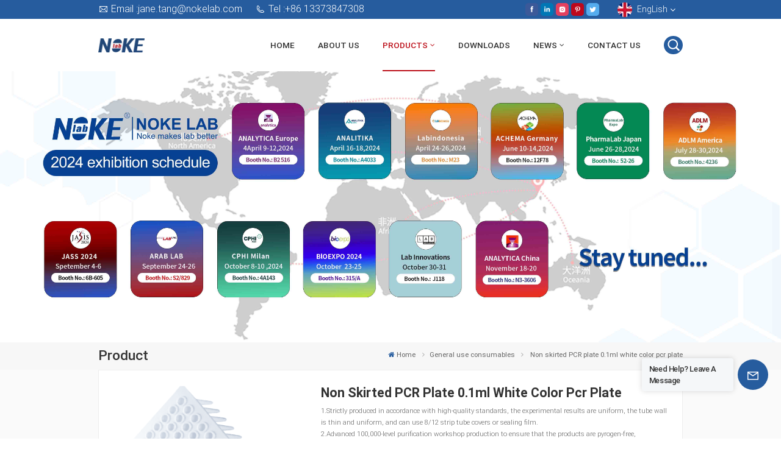

--- FILE ---
content_type: text/html; charset=UTF-8
request_url: https://www.nokesci.com/semi-skirted-pcr-plate-01ml-pcr-plate-seal
body_size: 25370
content:
<!DOCTYPE html PUBLIC "-//W3C//DTD XHTML 1.0 Transitional//EN" "http://www.w3.org/TR/xhtml1/DTD/xhtml1-transitional.dtd">
<html xmlns="http://www.w3.org/1999/xhtml">
<head>
<meta http-equiv="X-UA-Compatible" content="IE=edge">
<meta name="viewport" content="width=device-width, initial-scale=1.0,maximum-scale=1, user-scalable=no">
<meta http-equiv="Content-Type" content="text/html; charset=utf-8" />
<meta http-equiv="X-UA-Compatible" content="IE=edge,Chrome=1" />
<meta http-equiv="X-UA-Compatible" content="IE=9" />
<meta http-equiv="Content-Type" content="text/html; charset=utf-8" />
	<meta name="csrf-token" content="eHq3pGK0ctEU7ks9UnzhwIj8oYmINvC2yLXkaaNd">
	<title>Non skirted PCR plate 0.1ml white color pcr plate Manufacturer &amp; Supplier | Nokesci.com</title>
	<meta name="description" content="China pcr plate sealer factory.Provided Non skirted PCR plate 0.1ml white color pcr plate for many years.Professional laboratory consumables supplier.Contact now!" />
	<meta name="keywords" content="pcr plate sealer,pcr plate laboratory use,pcr plate cooler pcr plate sealer Supplier, Manufacturer, Wholesale" />
	<link rel="shortcut icon" href="https://www.nokesci.com/storage/uploads/images/202302/22/1677028868_wDIAXcsFzY.png" type="image/png">

			<link rel="alternate" hreflang="EngLish" href="https://www.nokesci.com/semi-skirted-pcr-plate-01ml-pcr-plate-seal" />
			<link rel="alternate" hreflang="Français" href="https://fr.nokesci.com/semi-skirted-pcr-plate-01ml-pcr-plate-seal" />
			<link rel="alternate" hreflang="Русский язык" href="https://ru.nokesci.com/semi-skirted-pcr-plate-01ml-pcr-plate-seal" />
			<link rel="alternate" hreflang="Español" href="https://es.nokesci.com/semi-skirted-pcr-plate-01ml-pcr-plate-seal" />
			<link rel="alternate" hreflang="日本語" href="https://ja.nokesci.com/semi-skirted-pcr-plate-01ml-pcr-plate-seal" />
			<link rel="alternate" hreflang="بالعربية" href="https://ar.nokesci.com/semi-skirted-pcr-plate-01ml-pcr-plate-seal" />
		<link rel="alternate" href="https://www.nokesci.com/semi-skirted-pcr-plate-01ml-pcr-plate-seal" hreflang="x-default" />
	<link type="text/css" rel="stylesheet" href="https://www.nokesci.com/images/moban.css">
<link type="text/css" rel="stylesheet" href="https://www.nokesci.com/front/css/font-awesome.min.css">
<link type="text/css" rel="stylesheet" href="https://www.nokesci.com/front/css/animate.css" />
<link type="text/css" rel="stylesheet" href="https://www.nokesci.com/front/css/style.css">
<link href="https://fonts.googlefonts.cn/css?family=Roboto:300,400,500,700" rel="stylesheet">

	<script type="text/javascript" src="https://www.nokesci.com/front/js/jquery-1.8.3.js"></script>
<script type="text/javascript" src="https://www.nokesci.com/front/js/bootstrap.min.js"></script>
<script type="text/javascript" src="https://www.nokesci.com/front/js/swiper.min.js"></script>

<script type="text/javascript">
	$(document).on("scroll",function(){
		if($(document).scrollTop()>20){
			$("header").removeClass("large").addClass("small");
		}
		else{
			$("header").removeClass("small").addClass("large");
		}
	});
</script>
<!--[if ie9]
<script src="https://www.nokesci.com/front/js/html5shiv.min.js"></script>
<script src="https://www.nokesci.com/front/js/respond.min.js"></script>
-->
<!--[if IE 8]>
    <script src="https://oss.maxcdn.com/libs/html5shiv/3.7.0/html5shiv.js"></script>
    <script src="https://oss.maxcdn.com/libs/respond.js/1.3.0/respond.min.js"></script>
<![endif]-->
	<meta name="google-site-verification" content="BmEBXzd8lG4fFgVFHIN605TftjYo44qfG95ZVt4bbpc" />
	<!-- Google Tag Manager -->
<script>(function(w,d,s,l,i){w[l]=w[l]||[];w[l].push({'gtm.start':
new Date().getTime(),event:'gtm.js'});var f=d.getElementsByTagName(s)[0],
j=d.createElement(s),dl=l!='dataLayer'?'&l='+l:'';j.async=true;j.src=
'https://www.googletagmanager.com/gtm.js?id='+i+dl;f.parentNode.insertBefore(j,f);
})(window,document,'script','dataLayer','GTM-T5KXXN3');</script>
<!-- End Google Tag Manager -->
<!-- Google Tag Manager (noscript) -->
<noscript><iframe src="https://www.googletagmanager.com/ns.html?id=GTM-T5KXXN3"
height="0" width="0" style="display:none;visibility:hidden"></iframe></noscript>
<!-- End Google Tag Manager (noscript) -->
	</head>
<body>
<svg xlmns="http://www.w3.org/2000/svg" version="1.1" class="hidden">
  <symbol id="more_ico_svg" viewBox="0 0 1024 1024">
		<path d="M931.469306 232.157942L544.597615 8.774288a65.125235 65.125235 0 0 0-65.295222 0L92.530694 232.157942c-20.198522 11.699144-32.597615 33.197571-32.597615 56.495866v446.667316c0 23.298295 12.399093 44.896715 32.597615 56.495866l386.871691 223.383654a65.125235 65.125235 0 0 0 65.295222 0l386.871692-223.383654c20.198522-11.699144 32.597615-33.197571 32.597614-56.495866V288.653808c-0.099993-23.298295-12.499085-44.796722-32.697607-56.495866z" fill="" p-id="8884"></path>
  </symbol>

  <symbol id="icon-arrow-nav" viewBox="0 0 1024 1024">
		<path d="M581.632 781.824L802.816 563.2H99.328a51.2 51.2 0 0 1 0-102.4h703.488l-221.184-218.624a51.2 51.2 0 0 1 0-72.192 46.592 46.592 0 0 1 68.096 0l310.272 307.2a55.296 55.296 0 0 1 0 74.752l-310.272 307.2a46.592 46.592 0 0 1-68.096 0 51.2 51.2 0 0 1 0-77.312z"  p-id="9162"></path>
  </symbol>
  <symbol id="icon-home" viewBox="0 0 1024 1024" >
  <path d="M840.192497 1024h-178.309309a64.604822 64.604822 0 0 1-64.604823-64.604822V646.06179H419.615104v311.395243a64.604822 64.604822 0 0 1-64.604822 64.604822H181.22331a64.604822 64.604822 0 0 1-64.604822-64.604822V525.250772H76.563498a58.14434 58.14434 0 0 1-58.790388-38.762893A64.604822 64.604822 0 0 1 31.340122 416.068622L470.652914 18.102917a64.604822 64.604822 0 0 1 89.800703 0l432.852309 396.673609a64.604822 64.604822 0 0 1-45.869424 109.828198h-44.577327v436.728598a64.604822 64.604822 0 0 1-62.666678 62.666678zM422.199297 585.979305h179.601406a64.604822 64.604822 0 0 1 64.604822 64.604822v313.333388h175.725117V465.168287h109.182149L515.876289 64.618389 76.563498 462.584094h107.890053v501.333421h178.955358v-310.749195a64.604822 64.604822 0 0 1 58.790388-67.189015z" p-id="2464"></path>
  </symbol>
  <symbol id="icon-product" viewBox="0 0 1024 1024" >
  <path d="M491.093 444.587c-21.76 0-42.538-4.31-58.624-12.246L112.085 274.688c-21.93-10.795-34.56-28.117-34.688-47.488-0.128-19.627 12.587-37.376 34.902-48.725L436.053 14.08C453.12 5.419 475.093 0.683 498.005 0.683c21.76 0 42.539 4.352 58.624 12.245l320.384 157.653c21.931 10.795 34.56 28.16 34.688 47.531 0.128 19.627-12.586 37.376-34.901 48.683L553.045 431.189c-17.066 8.662-39.04 13.44-61.994 13.44zM135.68 226.688l320.427 157.696c8.704 4.267 21.418 6.741 34.901 6.741 14.464 0 28.203-2.773 37.76-7.637l323.755-164.395a22.699 22.699 0 0 0 0.81-0.426L532.907 61.013c-8.704-4.266-21.462-6.784-34.944-6.784-14.422 0-28.16 2.774-37.718 7.638L136.533 226.219a98.816 98.816 0 0 0-0.81 0.426z m288.853 796.672c-11.093 0-22.613-2.944-34.432-8.661l-0.682-0.384-286.294-150.187c-34.261-16.939-60.074-53.205-60.074-84.48V374.741c0-28.373 20.864-48.981 49.536-48.981 11.093 0 22.613 2.901 34.432 8.661l0.682 0.342 286.294 150.186c34.261 16.939 60.074 53.206 60.074 84.523v404.907c0 28.373-20.821 48.981-49.536 48.981z m-10.624-56.661c2.688 1.28 4.864 2.048 6.571 2.517V569.515c0-8.662-12.075-27.648-30.379-36.608l-0.682-0.342L103.21 382.38a35.84 35.84 0 0 0-6.571-2.475v399.701c0 8.662 12.117 27.648 30.379 36.608l0.682 0.342L413.91 966.74z m164.566 56.661c-28.715 0-49.494-20.608-49.494-48.981V569.472c0-31.317 25.771-67.584 60.032-84.48l286.976-150.57c11.776-5.76 23.339-8.662 34.432-8.662 28.672 0 49.494 20.608 49.494 48.981v404.864c0 31.318-25.771 67.584-60.032 84.48L612.907 1014.7a78.592 78.592 0 0 1-34.432 8.661zM899.84 382.379L612.95 532.907c-18.305 8.96-30.422 27.946-30.422 36.608v399.701a36.992 36.992 0 0 0 6.613-2.517L876.032 816.17c18.261-8.918 30.379-27.904 30.379-36.566V379.904a36.395 36.395 0 0 0-6.571 2.475z" p-id="3372"></path>
  </symbol>
  <symbol id="con-mes" viewBox="0 0 1024 1024" >
  <path d="M832 128H192c-70.656 0-128 57.344-128 128v384c0 70.656 57.344 128 128 128h127.808v65.408c0 24 13.44 45.568 34.944 56.192 8.896 4.288 18.368 6.464 27.776 6.464 13.504 0 26.88-4.416 38.08-12.992L570.048 768H832c70.656 0 128-57.344 128-128V256c0-70.656-57.344-128-128-128z m64 512c0 35.392-28.608 64-64 64l-272.576-0.064c-7.04 0-13.888 2.304-19.456 6.592L383.744 833.472v-97.536c0-17.664-14.336-31.936-31.936-31.936H192c-35.392 0-64-28.608-64-64V256c0-35.392 28.608-64 64-64h640c35.392 0 64 28.608 64 64v384zM320 384c-35.392 0-64 28.608-64 64 0 35.392 28.608 64 64 64 35.392 0 64-28.608 64-64 0-35.392-28.608-64-64-64z m192 0c-35.392 0-64 28.608-64 64 0 35.392 28.608 64 64 64 35.392 0 64-28.608 64-64 0-35.392-28.608-64-64-64z m192 0c-35.392 0-64 28.608-64 64 0 35.392 28.608 64 64 64 35.392 0 64-28.608 64-64 0-35.392-28.608-64-64-64z" p-id="7771"></path>
  </symbol>
  <symbol id="con-whatsapp" viewBox="0 0 1024 1024" >
  <path d="M713.5 599.9c-10.9-5.6-65.2-32.2-75.3-35.8-10.1-3.8-17.5-5.6-24.8 5.6-7.4 11.1-28.4 35.8-35 43.3-6.4 7.4-12.9 8.3-23.8 2.8-64.8-32.4-107.3-57.8-150-131.1-11.3-19.5 11.3-18.1 32.4-60.2 3.6-7.4 1.8-13.7-1-19.3-2.8-5.6-24.8-59.8-34-81.9-8.9-21.5-18.1-18.5-24.8-18.9-6.4-0.4-13.7-0.4-21.1-0.4-7.4 0-19.3 2.8-29.4 13.7-10.1 11.1-38.6 37.8-38.6 92s39.5 106.7 44.9 114.1c5.6 7.4 77.7 118.6 188.4 166.5 70 30.2 97.4 32.8 132.4 27.6 21.3-3.2 65.2-26.6 74.3-52.5 9.1-25.8 9.1-47.9 6.4-52.5-2.7-4.9-10.1-7.7-21-13z m211.7-261.5c-22.6-53.7-55-101.9-96.3-143.3-41.3-41.3-89.5-73.8-143.3-96.3C630.6 75.7 572.2 64 512 64h-2c-60.6 0.3-119.3 12.3-174.5 35.9-53.3 22.8-101.1 55.2-142 96.5-40.9 41.3-73 89.3-95.2 142.8-23 55.4-34.6 114.3-34.3 174.9 0.3 69.4 16.9 138.3 48 199.9v152c0 25.4 20.6 46 46 46h152.1c61.6 31.1 130.5 47.7 199.9 48h2.1c59.9 0 118-11.6 172.7-34.3 53.5-22.3 101.6-54.3 142.8-95.2 41.3-40.9 73.8-88.7 96.5-142 23.6-55.2 35.6-113.9 35.9-174.5 0.3-60.9-11.5-120-34.8-175.6z m-151.1 438C704 845.8 611 884 512 884h-1.7c-60.3-0.3-120.2-15.3-173.1-43.5l-8.4-4.5H188V695.2l-4.5-8.4C155.3 633.9 140.3 574 140 513.7c-0.4-99.7 37.7-193.3 107.6-263.8 69.8-70.5 163.1-109.5 262.8-109.9h1.7c50 0 98.5 9.7 144.2 28.9 44.6 18.7 84.6 45.6 119 80 34.3 34.3 61.3 74.4 80 119 19.4 46.2 29.1 95.2 28.9 145.8-0.6 99.6-39.7 192.9-110.1 262.7z" p-id="2166"></path>
  </symbol>
  <symbol id="con-email" viewBox="0 0 1024 1024" >
	<path d="M860.7 192.6h-697c-27.5 0-49.8 22.3-49.8 49.8V780c0 27.5 22.3 49.8 49.8 49.8h697c3.7 0 7.4-0.4 11-1.2 6.3 0 12.3-2.3 16.9-6.5v-1.5c13.5-9.1 21.7-24.3 21.9-40.6V242.3c0-27.5-22.3-49.7-49.8-49.7zM512.2 556L169.9 248.6h686.6L512.2 556zM163.7 309.8l229.5 206.4-229.5 228.7V309.8z m266.6 238.7l66.2 59.5c9.4 8.4 23.7 8.4 33.1 0l70.5-63 215.8 235H198.8l231.5-231.5z m206.3-36.8l224-199.1v443.1l-224-244z m0 0" p-id="2380"></path>
  </symbol>
  <symbol id="con-tel" viewBox="0 0 1024 1024" >
  <path d="M506.189667 655.677307c3.924379 7.848759 11.773138 11.773138 19.621896 15.697517 19.621896 15.697517 39.243793 11.773138 47.092551 7.848759l39.243793-58.865689 0 0c7.848759-7.848759 15.697517-11.773138 23.546276-19.621896 7.848759-3.924379 15.697517-7.848759 27.470655-7.848759l0 0c7.848759-3.924379 19.621896 0 27.470655 0l3.924379 0c7.848759 3.924379 15.697517 7.848759 23.546276 15.697517L863.306134 722.390731l3.924379 0c7.848759 7.848759 11.773138 15.697517 15.697517 23.546276l0 0c3.924379 7.848759 7.848759 19.621896 7.848759 27.470655 0 11.773138 0 23.546276-3.924379 31.395034l0 0c-3.924379 11.773138-11.773138 19.621896-19.621896 27.470655-7.848759 7.848759-19.621896 15.697517-35.319413 23.546276l0 3.924379c-11.773138 7.848759-31.395034 15.697517-47.092551 19.621896-82.411965 27.470655-168.747285 23.546276-251.158227-3.924379-7.848759-3.924379-19.621896-7.848759-27.470655-11.773138l0-62.790068c15.697517 3.924379 31.395034 11.773138 47.092551 15.697517 70.638827 23.546276 145.20101 31.395034 211.915457 7.848759 15.697517-3.924379 27.470655-11.773138 35.319413-15.697517l3.924379-3.924379c7.848759-3.924379 15.697517-11.773138 23.546276-15.697517 0-3.924379 3.924379-3.924379 3.924379-7.848759l0 0 0 0c0 0 0 0 0-3.924379 0-3.924379 0-3.924379 0-3.924379l0 0c0-3.924379-3.924379-3.924379-3.924379-3.924379l0-3.924379L682.785711 651.752928l0 0c-3.924379 0-3.924379 0-7.848759 0l0 0-3.924379 0 0 0c-3.924379 0-3.924379 0-3.924379 0l0 0 0 0c-3.924379 0-3.924379 3.924379-3.924379 3.924379l0 0 0 0-47.092551 62.790068c0 3.924379-3.924379 7.848759-7.848759 7.848759 0 0-47.092551 31.395034-102.032838 3.924379L506.189667 655.677307zM298.198589 153.35983l113.805976 145.20101 0 3.924379c3.924379 7.848759 7.848759 15.697517 11.773138 23.546276 0 7.848759 3.924379 19.621896 0 27.470655 0 11.773138-3.924379 19.621896-7.848759 27.470655l0 3.924379c-7.848759 7.848759-11.773138 11.773138-19.621896 19.621896l-3.924379 0-54.94131 39.243793c-3.924379 7.848759-7.848759 27.470655 7.848759 47.092551 23.546276 35.319413 51.016931 70.638827 82.410941 98.108458l0 0 0 0c23.546276 23.546276 51.016931 47.092551 78.487585 66.714448l0 74.563206c-3.924379-3.924379-11.773138-7.848759-15.697517-11.773138-39.243793-27.470655-74.563206-54.94131-105.957217-86.335321l0 0c-31.395034-31.395034-62.790068-66.714448-86.335321-105.957217-47.092551-62.790068-7.848759-117.730355-7.848759-117.730355 0-3.924379 3.924379-3.924379 7.848759-7.848759l58.865689-43.168172 3.924379-3.924379c0 0 0 0 3.924379 0l0-3.924379c0 0 0 0 0-3.924379l0-3.924379c0-3.924379 0-3.924379 0-3.924379l0 0 0 0L251.107061 188.67822l0 0c-3.924379 0-3.924379 0-3.924379-3.924379l-3.924379 0c0 0 0 0-3.924379 0l-3.924379 0 0 0c-3.924379 0-3.924379 3.924379-7.848759 3.924379-3.924379 7.848759-11.773138 15.697517-15.697517 23.546276-7.848759 11.773138-15.697517 23.546276-19.621896 39.243793-23.546276 66.714448-15.697517 141.27663 7.848759 211.915457 23.546276 78.487585 74.563206 153.049768 137.352251 215.839837 51.016931 51.016931 105.957217 94.184079 168.747285 121.654734l0 62.790068c-78.487585-31.395034-149.125389-82.410941-211.915457-141.27663-66.714448-70.638827-121.654734-153.049768-153.049768-239.386112-27.470655-82.410941-31.395034-168.747285-3.924379-251.158227 7.848759-19.621896 15.697517-35.319413 23.546276-47.092551l0 0 0 0c7.848759-15.697517 15.697517-27.470655 23.546276-35.319413 7.848759-7.848759 15.697517-15.697517 27.470655-19.621896l3.924379 0c7.848759-3.924379 15.697517-3.924379 27.470655-3.924379 11.773138 0 19.621896 3.924379 27.470655 7.848759l3.924379 0L298.198589 153.35983zM298.198589 153.35983 298.198589 153.35983 298.198589 153.35983 298.198589 153.35983zM298.198589 153.35983 298.198589 153.35983 298.198589 153.35983 298.198589 153.35983z" p-id="3578"></path>
  </symbol>
  <symbol id="con-skype" viewBox="0 0 1024 1024" >
  <path d="M352 128c-123.36 0-224 100.64-224 224 0 32.992 10.112 63.616 23.008 92A368.896 368.896 0 0 0 144 512c0 202.88 165.12 368 368 368 23.36 0 45.888-2.88 68-7.008 28.384 12.896 59.008 23.008 92 23.008 123.36 0 224-100.64 224-224 0-32.992-10.112-63.616-23.008-92 4.16-22.112 7.008-44.64 7.008-68 0-202.88-165.12-368-368-368-23.36 0-45.888 2.88-68 7.008C415.616 138.112 384.992 128 352 128z m0 64c27.616 0 53.376 6.72 76 19.008a32 32 0 0 0 22.016 2.976A306.784 306.784 0 0 1 512 208c168.256 0 304 135.744 304 304 0 21.376-1.888 41.888-6.016 62.016a32 32 0 0 0 3.008 21.984c12.256 22.624 19.008 48.384 19.008 76 0 88.736-71.264 160-160 160-27.616 0-53.376-6.72-76-19.008a32 32 0 0 0-22.016-2.976A306.784 306.784 0 0 1 512 816 303.552 303.552 0 0 1 208 512c0-21.376 1.888-41.888 6.016-62.016a32 32 0 0 0-3.008-21.984A158.592 158.592 0 0 1 192 352c0-88.736 71.264-160 160-160z m155.008 100.992c-79.136 0-164 33.504-164 123.008 0 43.136 15.232 88.736 100 110.016l105.984 25.984c31.872 7.872 40 25.888 40 42.016 0 26.88-26.624 52.992-74.976 52.992-94.528 0-82.4-72-133.024-72-22.72 0-39.008 15.616-39.008 37.984 0 43.648 53.632 101.024 172.032 101.024 112.608 0 168-54.4 168-127.04 0-46.976-21.632-96-107.008-114.976l-78.016-18.016c-29.632-6.72-64-15.104-64-42.976 0-28 23.744-48 67.008-48 87.136 0 79.744 60 123.008 60 22.72 0 41.984-12.992 41.984-36 0-53.76-85.12-94.016-157.984-94.016z" p-id="10267"></path>
  </symbol>
  <symbol id="con-code" viewBox="0 0 1024 1024" >
  <path d="M112 195.84A83.84 83.84 0 0 1 195.84 112h202.992a83.84 83.84 0 0 1 83.84 83.84v202.992a83.84 83.84 0 0 1-83.84 83.84H195.84A83.84 83.84 0 0 1 112 398.832V195.84zM195.84 176A19.84 19.84 0 0 0 176 195.84v202.992c0 10.96 8.88 19.84 19.84 19.84h202.992a19.84 19.84 0 0 0 19.84-19.84V195.84A19.84 19.84 0 0 0 398.832 176H195.84z m345.488 19.84A83.84 83.84 0 0 1 625.168 112H828.16A83.84 83.84 0 0 1 912 195.84v202.992a83.84 83.84 0 0 1-83.84 83.84H625.184a83.84 83.84 0 0 1-83.84-83.84V195.84z m83.84-19.84a19.84 19.84 0 0 0-19.84 19.84v202.992c0 10.96 8.88 19.84 19.84 19.84H828.16A19.84 19.84 0 0 0 848 398.832V195.84A19.84 19.84 0 0 0 828.16 176H625.184zM112 625.168a83.84 83.84 0 0 1 83.84-83.84h202.992a83.84 83.84 0 0 1 83.84 83.84V828.16A83.84 83.84 0 0 1 398.832 912H195.84A83.84 83.84 0 0 1 112 828.16V625.184z m83.84-19.84a19.84 19.84 0 0 0-19.84 19.84V828.16c0 10.944 8.88 19.824 19.84 19.824h202.992a19.84 19.84 0 0 0 19.84-19.84V625.184a19.84 19.84 0 0 0-19.84-19.84H195.84z m345.488-32a32 32 0 0 1 32-32h88.16a32 32 0 0 1 32 32v86.832h49.088v-86.832a32 32 0 0 1 32-32h95.84a32 32 0 0 1 0 64h-63.84v86.832a32 32 0 0 1-32 32h-113.072a32 32 0 0 1-32-32v-86.832h-24.16v92.592a32 32 0 1 1-64 0v-124.592z m329.088 54.256a32 32 0 0 1 32 32v53.184a32 32 0 0 1-64 0v-53.184a32 32 0 0 1 32-32z m-240.912 150.832a32 32 0 0 1 32-32h134.16a32 32 0 0 1 0 64h-102.16v29.92H838.4v-21.184a32 32 0 0 1 64 0v53.184a32 32 0 0 1-32 32H661.504a32 32 0 0 1-32-32v-93.92z m-56.16-12.832a32 32 0 0 1 32 32v74.752a32 32 0 1 1-64 0v-74.752a32 32 0 0 1 32-32z" p-id="2649"></path>
  </symbol>
  <symbol id="con-add" viewBox="0 0 1024 1024" >
 <path d="M877.216 491.808M895.904 448c0-212.064-171.936-384-384-384-212.064 0-384 171.936-384 384 0 104.672 42.016 199.456 109.92 268.736L237.664 716.736l1.568 1.568c0.768 0.768 1.536 1.568 2.336 2.336l217.12 217.12c29.376 29.376 76.992 29.376 106.368 0l217.12-217.12c0.768-0.768 1.568-1.536 2.336-2.336l1.568-1.568-0.16 0C853.888 647.456 895.904 552.672 895.904 448zM565.088 847.36c-53.12 53.12-53.152 53.248-106.368 0L285.76 673.472C228 615.648 191.904 536.224 191.904 448c0-176.736 143.264-320 320-320 176.736 0 320 143.264 320 320 0 88.224-36.096 167.648-93.856 225.472L565.088 847.36zM512 256c-106.048 0-192 85.952-192 192s85.952 192 192 192 192-85.952 192-192S618.048 256 512 256zM512 576c-70.688 0-128-57.312-128-128s57.312-128 128-128 128 57.312 128 128S582.688 576 512 576z" p-id="3352"></path>
 </symbol>
 <symbol id="icon-im" viewBox="0 0 1024 1024" >
 <path d="M279.499 275C251.102 275 228 298.095 228 326.483 228 354.889 251.102 378 279.499 378 307.897 378 331 354.89 331 326.483c0.001-28.389-23.103-51.483-51.501-51.483z m143.018 0C394.111 275 371 298.095 371 326.483 371 354.889 394.11 378 422.517 378 450.905 378 474 354.89 474 326.483 474 298.094 450.905 275 422.517 275z m142.001 5C536.111 280 513 303.112 513 331.518 513 359.906 536.11 383 564.518 383 592.905 383 616 359.906 616 331.518 616 303.111 592.906 280 564.518 280z m337.218 93.499H799.634V156.266C799.634 94.914 749.636 45 688.179 45h-531.76C94.983 45 45 94.913 45 156.266v358.177c0 60.704 48.929 110.211 109.473 111.25l-1.19 159.84 231.09-159.354v126.426c0 51.892 42.288 94.109 94.265 94.109h239.477L909.901 979l-0.942-132.56C957.573 842.744 996 802.07 996 752.605V467.604c0-51.89-42.286-94.105-94.264-94.105zM368.253 571.03L208.973 681l0.816-109.97H156.77c-31.303 0-56.771-25.474-56.771-56.787V155.79C100 124.476 125.467 99 156.771 99h531.424C719.517 99 745 124.476 745 155.79v358.453c0 31.313-25.483 56.788-56.805 56.788H368.253zM941 752.934c0 21.851-17.774 39.628-39.62 39.628h-47.764l0.602 82.438-119.309-82.438H478.622c-21.847 0-39.622-17.777-39.622-39.628v-127.03h248.992c61.408 0 111.366-49.97 111.366-111.388V428h102.021C923.226 428 941 445.777 941 467.627v285.307z" p-id="5831"></path>
 </symbol>
<symbol id="icon-whatsapp" viewBox="0 0 1024 1024" >
<path d="M713.5 599.9c-10.9-5.6-65.2-32.2-75.3-35.8-10.1-3.8-17.5-5.6-24.8 5.6-7.4 11.1-28.4 35.8-35 43.3-6.4 7.4-12.9 8.3-23.8 2.8-64.8-32.4-107.3-57.8-150-131.1-11.3-19.5 11.3-18.1 32.4-60.2 3.6-7.4 1.8-13.7-1-19.3-2.8-5.6-24.8-59.8-34-81.9-8.9-21.5-18.1-18.5-24.8-18.9-6.4-0.4-13.7-0.4-21.1-0.4-7.4 0-19.3 2.8-29.4 13.7-10.1 11.1-38.6 37.8-38.6 92s39.5 106.7 44.9 114.1c5.6 7.4 77.7 118.6 188.4 166.5 70 30.2 97.4 32.8 132.4 27.6 21.3-3.2 65.2-26.6 74.3-52.5 9.1-25.8 9.1-47.9 6.4-52.5-2.7-4.9-10.1-7.7-21-13z m211.7-261.5c-22.6-53.7-55-101.9-96.3-143.3-41.3-41.3-89.5-73.8-143.3-96.3C630.6 75.7 572.2 64 512 64h-2c-60.6 0.3-119.3 12.3-174.5 35.9-53.3 22.8-101.1 55.2-142 96.5-40.9 41.3-73 89.3-95.2 142.8-23 55.4-34.6 114.3-34.3 174.9 0.3 69.4 16.9 138.3 48 199.9v152c0 25.4 20.6 46 46 46h152.1c61.6 31.1 130.5 47.7 199.9 48h2.1c59.9 0 118-11.6 172.7-34.3 53.5-22.3 101.6-54.3 142.8-95.2 41.3-40.9 73.8-88.7 96.5-142 23.6-55.2 35.6-113.9 35.9-174.5 0.3-60.9-11.5-120-34.8-175.6z m-151.1 438C704 845.8 611 884 512 884h-1.7c-60.3-0.3-120.2-15.3-173.1-43.5l-8.4-4.5H188V695.2l-4.5-8.4C155.3 633.9 140.3 574 140 513.7c-0.4-99.7 37.7-193.3 107.6-263.8 69.8-70.5 163.1-109.5 262.8-109.9h1.7c50 0 98.5 9.7 144.2 28.9 44.6 18.7 84.6 45.6 119 80 34.3 34.3 61.3 74.4 80 119 19.4 46.2 29.1 95.2 28.9 145.8-0.6 99.6-39.7 192.9-110.1 262.7z" p-id="2166"></path>
</symbol>
<symbol id="fixed-email-close" viewBox="0 0 800 800">
	<g transform="matrix(1.000730037689209,0,0,1.0236200094223022,399,310.5)" opacity="1" style="display: block;"><g opacity="1" transform="matrix(1,0,0,1,0,0)"><path stroke-linecap="butt" stroke-linejoin="miter" fill-opacity="0" stroke-miterlimit="3" stroke="rgb(255,255,255)" stroke-opacity="1" stroke-width="40" d=" M-255.25,-31.75 C-255.25,-31.75 255.2519989013672,-31.746999740600586 255.2519989013672,-31.746999740600586"></path></g></g><g transform="matrix(1,0,0,1,400,329.531005859375)" opacity="1" style="display: block;"><g opacity="1" transform="matrix(1,0,0,1,0,0)"><path fill="rgb(255,255,255)" fill-opacity="1" d=" M-0.5,127 C-0.5,127 -236.5,-33.5 -236.5,-33.5 C-236.5,-33.5 -236,287 -236,287 C-236,287 234.5,287 234.5,287 C234.5,287 234.5,-33 234.5,-33 C234.5,-33 -0.5,127 -0.5,127z"></path><path stroke-linecap="butt" stroke-linejoin="miter" fill-opacity="0" stroke-miterlimit="3" stroke="rgb(255,255,255)" stroke-opacity="1" stroke-width="40" d=" M-0.5,127 C-0.5,127 -236.5,-33.5 -236.5,-33.5 C-236.5,-33.5 -236,287 -236,287 C-236,287 234.5,287 234.5,287 C234.5,287 234.5,-33 234.5,-33 C234.5,-33 -0.5,127 -0.5,127z"></path></g></g><g transform="matrix(1,0,0,1,399,593.875)" opacity="1" style="display: block;"><g opacity="1" transform="matrix(1,0,0,1,0,0)"><path fill-opacity="1" d=" M-156,28.5 C-156,28.5 -156,-142 -156,-142 C-156,-142 155,-142 155,-142 C155,-142 155,27 155,27"></path><path stroke-linecap="butt" stroke-linejoin="miter" fill-opacity="0" stroke-miterlimit="3" stroke="rgb(255,255,255)" stroke-opacity="1" stroke-width="40" d=" M-156,28.5 C-156,28.5 -156,-142 -156,-142 C-156,-142 155,-142 155,-142 C155,-142 155,27 155,27"></path></g><g opacity="1" transform="matrix(0.9261299967765808,0,0,1,0,0)"><path fill-opacity="1" d=" M-124,-21 C-124,-21 -1,-21 -1,-21 M-124,-83 C-124,-83 118,-83 118,-83"></path><path stroke-linecap="butt" stroke-linejoin="miter" fill-opacity="0" stroke-miterlimit="3" stroke="rgb(255,255,255)" stroke-opacity="1" stroke-width="40" d=" M-124,-21 C-124,-21 -1,-21 -1,-21 M-124,-83 C-124,-83 118,-83 118,-83"></path></g></g><g transform="matrix(1,0,0,1,400,329.531005859375)" opacity="1" style="display: block;"><g opacity="1" transform="matrix(1,0,0,1,0,0)"><path fill-opacity="1" d=" M-0.5,127 C-0.5,127 -236.5,-33.5 -236.5,-33.5 C-236.5,-33.5 -236,287 -236,287 C-236,287 234.5,287 234.5,287 C234.5,287 234.5,-33 234.5,-33 C234.5,-33 -0.5,127 -0.5,127z"></path><path stroke-linecap="butt" stroke-linejoin="miter" fill-opacity="0" stroke-miterlimit="3" stroke="rgb(255,255,255)" stroke-opacity="1" stroke-width="40" d=" M-0.5,127 C-0.5,127 -236.5,-33.5 -236.5,-33.5 C-236.5,-33.5 -236,287 -236,287 C-236,287 234.5,287 234.5,287 C234.5,287 234.5,-33 234.5,-33 C234.5,-33 -0.5,127 -0.5,127z"></path></g></g>
</symbol>
<symbol id="fixed-email-open" viewBox="0 0 800 800">
	<g transform="matrix(1.000730037689209,0,0,1.0236200094223022,399,310.5)" opacity="1" style="display: block;"><g opacity="1" transform="matrix(1,0,0,1,0,0)"><path stroke-linecap="butt" stroke-linejoin="miter" fill-opacity="0" stroke-miterlimit="3" stroke="rgb(255,255,255)" stroke-opacity="1" stroke-width="40" d=" M-255.25,-31.75 C-255.25,-31.75 255.2519989013672,-31.746999740600586 255.2519989013672,-31.746999740600586"></path></g></g><g transform="matrix(1,0,0,1,400,329.531005859375)" opacity="1" style="display: block;"><g opacity="1" transform="matrix(1,0,0,1,0,0)"><path fill="rgb(255,255,255)" fill-opacity="1" d=" M21.8818416595459,-207.9999237060547 C21.8818416595459,-207.9999237060547 -236.5,-33.5 -236.5,-33.5 C-236.5,-33.5 -236,287 -236,287 C-236,287 234.5,287 234.5,287 C234.5,287 234.5,-33 234.5,-33 C234.5,-33 21.8818416595459,-207.9999237060547 21.8818416595459,-207.9999237060547z"></path><path stroke-linecap="butt" stroke-linejoin="miter" fill-opacity="0" stroke-miterlimit="3" stroke="rgb(255,255,255)" stroke-opacity="1" stroke-width="40" d=" M21.8818416595459,-207.9999237060547 C21.8818416595459,-207.9999237060547 -236.5,-33.5 -236.5,-33.5 C-236.5,-33.5 -236,287 -236,287 C-236,287 234.5,287 234.5,287 C234.5,287 234.5,-33 234.5,-33 C234.5,-33 21.8818416595459,-207.9999237060547 21.8818416595459,-207.9999237060547z"></path></g></g><g transform="matrix(1,0,0,1,399,327.875)" opacity="1" style="display: block;"><g opacity="1" transform="matrix(1,0,0,1,0,0)"><path fill-opacity="1" d=" M-156,28.5 C-156,28.5 -156,-142 -156,-142 C-156,-142 155,-142 155,-142 C155,-142 155,27 155,27"></path><path stroke-linecap="butt" stroke-linejoin="miter" fill-opacity="0" stroke-miterlimit="3" stroke="rgb(255,255,255)" stroke-opacity="1" stroke-width="40" d=" M-156,28.5 C-156,28.5 -156,-142 -156,-142 C-156,-142 155,-142 155,-142 C155,-142 155,27 155,27"></path></g><g opacity="1" transform="matrix(0.9261299967765808,0,0,1,0,0)"><path fill="rgb(255,255,255)" fill-opacity="1" d=" M-124,-21 C-124,-21 -1,-21 -1,-21 M-124,-83 C-124,-83 118,-83 118,-83"></path><path stroke-linecap="butt" stroke-linejoin="miter" fill-opacity="0" stroke-miterlimit="3" stroke="rgb(255,255,255)" stroke-opacity="1" stroke-width="40" d=" M-124,-21 C-124,-21 -1,-21 -1,-21 M-124,-83 C-124,-83 118,-83 118,-83"></path></g></g><g transform="matrix(1,0,0,1,400,329.531005859375)" opacity="1" style="display: block;"><g opacity="1" transform="matrix(1,0,0,1,0,0)"><path fill-opacity="1" d=" M-0.5,127 C-0.5,127 -236.5,-33.5 -236.5,-33.5 C-236.5,-33.5 -236,287 -236,287 C-236,287 234.5,287 234.5,287 C234.5,287 234.5,-33 234.5,-33 C234.5,-33 -0.5,127 -0.5,127z"></path><path stroke-linecap="butt" stroke-linejoin="miter" fill-opacity="0" stroke-miterlimit="3" stroke="rgb(255,255,255)" stroke-opacity="1" stroke-width="40" d=" M-0.5,127 C-0.5,127 -236.5,-33.5 -236.5,-33.5 C-236.5,-33.5 -236,287 -236,287 C-236,287 234.5,287 234.5,287 C234.5,287 234.5,-33 234.5,-33 C234.5,-33 -0.5,127 -0.5,127z"></path></g></g>
</symbol>
</svg>
<header class="large">
	<div class="top_section">
		<div class="container clearfix">
			<div class="top_con">
													<a rel="nofollow" target="_blank" href="mailto:jane.tang@nokelab.com"><svg class="icon"><use xlink:href="#con-email"></use></svg>Email :jane.tang@nokelab.com</a>
																	<a  rel="nofollow" target="_blank" href="tel:+86 13373847308"><svg class="icon"><use xlink:href="#con-tel"></use></svg>Tel :+86 13373847308</a>
							</div>
			<div class="top_r">
				<div class="top_sns">
																		<a href="https://www.facebook.com/profile.php?id=61550740191530" rel="nofollow" target="_blank"><img src="https://www.nokesci.com/storage/uploads/images/202409/20/1726812859_rblDIPV3Ge.png" alt="facebook"></a>
													<a href="https://www.linkedin.com/company/jinhua-noke-biotechnology-co-ltd" rel="nofollow" target="_blank"><img src="https://www.nokesci.com/storage/uploads/images/202409/20/1726812978_l4fB3B2slK.png" alt="in"></a>
													<a href="https://www.youtube.com/@NOKELAB" rel="nofollow" target="_blank"><img src="https://www.nokesci.com/storage/uploads/images/202409/20/1726813052_hCRznf0a2o.png" alt="youtube"></a>
													<a href="https://www.nokesci.com/news" rel="nofollow" target="_blank"><img src="https://www.nokesci.com/storage/uploads/images/202409/20/1726813131_RYuKI6p5St.png" alt="link"></a>
													<a href="https://twitter.com" rel="nofollow" target="_blank"><img src="https://www.nokesci.com/storage/uploads/images/202409/20/1726813235_hyS8yGLIVJ.png" alt="Twitter"></a>
															</div>
				<div class="language">
																												<p>							<picture>
								<source type="image/webp" srcset="storage/uploads/images/202302/22/1677046992_dVRWCVR2DY.webp">
								<source type="image/jpeg" srcset="storage/uploads/images/202302/22/1677046992_dVRWCVR2DY.jpg">
								<img src="https://www.nokesci.com/storage/uploads/images/202302/22/1677046992_dVRWCVR2DY.jpg" alt="EngLish">
							</picture>
						EngLish<i class="fa fa-angle-down"></i></p>
																																																																																			<div class="language_ul">
						<ul>
														<li class=" active "><a href="https://www.nokesci.com/semi-skirted-pcr-plate-01ml-pcr-plate-seal">										<picture>
											<source type="image/webp" srcset="storage/uploads/images/202302/22/1677046992_dVRWCVR2DY.webp">
											<source type="image/jpeg" srcset="storage/uploads/images/202302/22/1677046992_dVRWCVR2DY.jpg">
											<img src="https://www.nokesci.com/storage/uploads/images/202302/22/1677046992_dVRWCVR2DY.jpg" alt="EngLish">
										</picture>
									EngLish</a></li>
														<li class=""><a href="https://fr.nokesci.com/semi-skirted-pcr-plate-01ml-pcr-plate-seal">										<picture>
											<source type="image/webp" srcset="storage/uploads/images/202302/22/1677047203_TU1OUb2YBd.webp">
											<source type="image/jpeg" srcset="storage/uploads/images/202302/22/1677047203_TU1OUb2YBd.jpg">
											<img src="https://www.nokesci.com/storage/uploads/images/202302/22/1677047203_TU1OUb2YBd.jpg" alt="Français">
										</picture>
									Français</a></li>
														<li class=""><a href="https://ru.nokesci.com/semi-skirted-pcr-plate-01ml-pcr-plate-seal">										<picture>
											<source type="image/webp" srcset="storage/uploads/images/202302/22/1677047219_9aoJ5vB9MH.webp">
											<source type="image/jpeg" srcset="storage/uploads/images/202302/22/1677047219_9aoJ5vB9MH.jpg">
											<img src="https://www.nokesci.com/storage/uploads/images/202302/22/1677047219_9aoJ5vB9MH.jpg" alt="Русский язык">
										</picture>
									Русский язык</a></li>
														<li class=""><a href="https://es.nokesci.com/semi-skirted-pcr-plate-01ml-pcr-plate-seal">										<picture>
											<source type="image/webp" srcset="storage/uploads/images/202302/22/1677047017_8ovk0aqD5W.webp">
											<source type="image/jpeg" srcset="storage/uploads/images/202302/22/1677047017_8ovk0aqD5W.jpg">
											<img src="https://www.nokesci.com/storage/uploads/images/202302/22/1677047017_8ovk0aqD5W.jpg" alt="Español">
										</picture>
									Español</a></li>
														<li class=""><a href="https://ja.nokesci.com/semi-skirted-pcr-plate-01ml-pcr-plate-seal">										<picture>
											<source type="image/webp" srcset="storage/uploads/images/202302/22/1677047052_ycLe7meOM4.webp">
											<source type="image/jpeg" srcset="storage/uploads/images/202302/22/1677047052_ycLe7meOM4.jpg">
											<img src="https://www.nokesci.com/storage/uploads/images/202302/22/1677047052_ycLe7meOM4.jpg" alt="日本語">
										</picture>
									日本語</a></li>
														<li class=""><a href="https://ar.nokesci.com/semi-skirted-pcr-plate-01ml-pcr-plate-seal">										<picture>
											<source type="image/webp" srcset="storage/uploads/images/202302/22/1677047038_yEfvGbAMBz.webp">
											<source type="image/jpeg" srcset="storage/uploads/images/202302/22/1677047038_yEfvGbAMBz.jpg">
											<img src="https://www.nokesci.com/storage/uploads/images/202302/22/1677047038_yEfvGbAMBz.jpg" alt="بالعربية">
										</picture>
									بالعربية</a></li>
													</ul>
					</div>
				</div>
			</div>
		</div>
	</div>
	<div class="nav_section">
		<div class="container">
			<div class="main">
				<h1><a href="/" id="logo">							<picture>
								<source type="image/webp" srcset="storage/uploads/images/202302/22/1677028864_bDfF7NGxUH.webp">
								<source type="image/jpeg" srcset="storage/uploads/images/202302/22/1677028864_bDfF7NGxUH.png">
								<img src="https://www.nokesci.com/storage/uploads/images/202302/22/1677028864_bDfF7NGxUH.png" alt="Noke Lab | Manufacturer of Chromatography Vials, HPLC/GC Vials &amp; Lab Consumables">
							</picture>
						</a></h1>
				<div class="nav_r">
					<div class="header-navigation">
						<nav class="main-navigation">
							<div class="main-navigation-inner">
							<div class="hidden_web nav_con clearfix">
																										<a rel="nofollow" target="_blank" href="tel:+86 13373847308">+86 13373847308</a>
																<a href="https://www.nokesci.com/contact-us" class="email_btn">Get A Quote</a>
							</div>
								<ul id="menu-main-menu" class="main-menu clearfix">
									<li class=""><a href="/">Home</a></li>
									
																			<li class=" ">
											<a href="about-us">About us</a>
																					</li>
																		
									<li class=" menu-children  active">
										<a href="https://www.nokesci.com/products">products</a>
										<ul class="sub-menu">
																							<li class="menu-children">
													<a href="https://www.nokesci.com/analytical-consumables" class="title">Chromatography and Analytical Consumables</a>
																											<ul class="sub-menu">
																															<li><a href="https://www.nokesci.com/sampler-vials" >Autosampler Vials for HPLC &amp; GC</a></li>
																															<li><a href="https://www.nokesci.com/sampler-vials-cap" >Autosampler Vials Cap &amp; Septa</a></li>
																															<li><a href="https://www.nokesci.com/micro-insert" >Micro-Insert</a></li>
																															<li><a href="https://www.nokesci.com/syring-filter" >Syring filter</a></li>
																															<li><a href="https://www.nokesci.com/nmr-tube" >NMR tube</a></li>
																															<li><a href="https://www.nokesci.com/spe-column" >SPE column</a></li>
																															<li><a href="https://www.nokesci.com/filter-membrane" >Filter membrane</a></li>
																															<li><a href="https://www.nokesci.com/headspace-vials-caps" >Headspace vials &amp; caps</a></li>
																															<li><a href="https://www.nokesci.com/epa-voc-toc-vials-caps" >EPA VOC TOC vials &amp; caps</a></li>
																															<li><a href="https://www.nokesci.com/cod-vial" >COD vials &amp; caps</a></li>
																															<li><a href="https://www.nokesci.com/pfas-suitable-vials" >PFAS suitable vials</a></li>
																													</ul>
																									</li>
																							<li class="menu-children">
													<a href="https://www.nokesci.com/culture-series-products" class="title">Culture series products</a>
																											<ul class="sub-menu">
																															<li><a href="https://www.nokesci.com/cell-culture-dish" >Cell culture dish</a></li>
																															<li><a href="https://www.nokesci.com/petri-dish" >Petri dish</a></li>
																															<li><a href="https://www.nokesci.com/culture-plate" >Culture plate</a></li>
																															<li><a href="https://www.nokesci.com/culture-flask" >Culture flask</a></li>
																															<li><a href="https://www.nokesci.com/serological-pipette_401" >Serological pipette</a></li>
																															<li><a href="https://www.nokesci.com/conical-culture-flask" >Conical culture flask</a></li>
																															<li><a href="https://www.nokesci.com/square-media-bottle" >Square media bottle</a></li>
																															<li><a href="https://www.nokesci.com/roller-bottle" >Roller bottle</a></li>
																															<li><a href="https://www.nokesci.com/inoculation-loop" >Inoculation loop</a></li>
																															<li><a href="https://www.nokesci.com/cell-spreader" >Cell  Strainer &amp; Spreader &amp; Scraper</a></li>
																															<li><a href="https://www.nokesci.com/vacuum-filter" >Vacuum Filter</a></li>
																													</ul>
																									</li>
																							<li class="menu-children">
													<a href="https://www.nokesci.com/liquid-handling-pcr-series" class="title">General use consumables</a>
																											<ul class="sub-menu">
																															<li><a href="https://www.nokesci.com/pipette-tips" >Pipette Tips</a></li>
																															<li><a href="https://www.nokesci.com/freezing-products" >Sample Freezing &amp; Storage</a></li>
																															<li><a href="https://www.nokesci.com/robotic-tips" >Robotic Tips</a></li>
																															<li><a href="https://www.nokesci.com/centrifuge-tubes" >Centrifuge Tubes &amp; Bottles</a></li>
																															<li><a href="https://www.nokesci.com/pcr-tubes" >PCR Tubes &amp; Strips &amp; Plate</a></li>
																															<li><a href="https://www.nokesci.com/gel-loading-pipet-tips" >Gel Loading Tips</a></li>
																															<li><a href="https://www.nokesci.com/rainin-tips" >Rainin tips</a></li>
																															<li><a href="https://www.nokesci.com/elisa-plate" >Elisa Plate &amp; Deep Well Plate</a></li>
																															<li><a href="https://www.nokesci.com/pasteur-pipette" >Pasteur pipette</a></li>
																															<li><a href="https://www.nokesci.com/reagent-reservoir-1" >Reagent Reservoir</a></li>
																													</ul>
																									</li>
																					</ul>
									</li>

									<li class="">
										<a href="downloads">Downloads</a>
									</li>
									
																			<li class="menu-children ">
											<a href="news">News</a>
												<ul class="sub-menu">
																										<li><a href="https://www.nokesci.com/blogs">Blog</a></li>
														<li><a href="news">News</a></li>
												</ul>
										</li>
									
									
																			<li class=" ">
											<a href="contact-us">Contact us</a>
																					</li>
																	</ul>
								<div class="mob_language clearfix">
									<p>Please select your language :</p>
																			<a href="https://www.nokesci.com/semi-skirted-pcr-plate-01ml-pcr-plate-seal">EngLish</a>
																			<a href="https://fr.nokesci.com/semi-skirted-pcr-plate-01ml-pcr-plate-seal">Français</a>
																			<a href="https://ru.nokesci.com/semi-skirted-pcr-plate-01ml-pcr-plate-seal">Русский язык</a>
																			<a href="https://es.nokesci.com/semi-skirted-pcr-plate-01ml-pcr-plate-seal">Español</a>
																			<a href="https://ja.nokesci.com/semi-skirted-pcr-plate-01ml-pcr-plate-seal">日本語</a>
																			<a href="https://ar.nokesci.com/semi-skirted-pcr-plate-01ml-pcr-plate-seal">بالعربية</a>
																	</div>
								<div class="mob_sns">
									<p>social sharing :</p>
																														<a href="https://www.facebook.com/profile.php?id=61550740191530" rel="nofollow" target="_blank"><img src="https://www.nokesci.com/storage/uploads/images/202409/20/1726812859_rblDIPV3Ge.png" alt="facebook"></a>
																					<a href="https://www.linkedin.com/company/jinhua-noke-biotechnology-co-ltd" rel="nofollow" target="_blank"><img src="https://www.nokesci.com/storage/uploads/images/202409/20/1726812978_l4fB3B2slK.png" alt="in"></a>
																					<a href="https://www.youtube.com/@NOKELAB" rel="nofollow" target="_blank"><img src="https://www.nokesci.com/storage/uploads/images/202409/20/1726813052_hCRznf0a2o.png" alt="youtube"></a>
																					<a href="https://www.nokesci.com/news" rel="nofollow" target="_blank"><img src="https://www.nokesci.com/storage/uploads/images/202409/20/1726813131_RYuKI6p5St.png" alt="link"></a>
																					<a href="https://twitter.com" rel="nofollow" target="_blank"><img src="https://www.nokesci.com/storage/uploads/images/202409/20/1726813235_hyS8yGLIVJ.png" alt="Twitter"></a>
																											</div>
							</div>
						</nav>
					</div>
					<div class="search_section">
						<i class="ico_search"></i>
						<div class="search_input">
							<div class="close-search"><i class="fa fa-close"></i></div>
							<div class="search_title">What Are You Looking For?</div>
							<form method="get" action="https://www.nokesci.com/search">
								<div class="search_main">
									<input name="search_keyword" onkeydown="javascript:enterIn(event);" type="text" class="form-control" value="Search..." onfocus="if(this.value=='Search...'){this.value='';}" onblur="if(this.value==''){this.value='Search...';}" placeholder="Search...">
									<input type="submit" class="search_btn btn_search1" value="">
								</div>
							</form>
							<div class="search_tags">
																											<a href="https://www.nokesci.com/hplc-2ml-autosampler-vials">HPLC 2ml autosampler vials</a>
																			<a href="https://www.nokesci.com/hplc-2ml-screw-glass-vial-caps">hplc 2ml screw glass vial caps</a>
																			<a href="https://www.nokesci.com/8-425-clear-glass-sample-caps">8-425 Clear Glass Sample caps</a>
																			<a href="https://www.nokesci.com/roller-mixer-machine-orbital-shaker">roller mixer machine Orbital shaker</a>
																			<a href="https://www.nokesci.com/laboratory-use-blood-mixer-roller">laboratory use blood mixer roller</a>
																			<a href="https://www.nokesci.com/vortex-mixer-laboratory-use">Vortex Mixer laboratory use</a>
																			<a href="https://www.nokesci.com/mixer-roller-laboratory-use">mixer roller  laboratory use</a>
																								</div>
						</div>
					</div>
					<div class="top_overly"></div>
				</div>
			</div>
		</div>
		<div id="menu-mobile" class="hidden_web">
			<div class="mob_logo hidden_web"><a href="/">						<picture>
							<source type="image/webp" srcset="storage/uploads/images/202302/22/1677028864_bDfF7NGxUH.webp">
							<source type="image/jpeg" srcset="storage/uploads/images/202302/22/1677028864_bDfF7NGxUH.png">
							<img src="https://www.nokesci.com/storage/uploads/images/202302/22/1677028864_bDfF7NGxUH.png" alt="Noke Lab | Manufacturer of Chromatography Vials, HPLC/GC Vials &amp; Lab Consumables">
						</picture>
					</a></div>
			<span class="btn-nav-mobile open-menu"><i></i><span></span></span>
		</div>
   </div>
</header>
<div class="height"></div>
<div class="n_banner">
			<div class="img"><img src="storage/uploads/images/202410/31/1730339234_rdtqsBaa4m.jpg" alt="banner"/></div>
		</div>
		<div class="mbx_section">
		<div class="container clearfix">
			<div class="n_title">product</div>
			<div class="mbx">
				<a href="/"><span class="fa fa-home"></span>Home</a>
									<i class="fa fa-angle-right"></i><a href="https://www.nokesci.com/liquid-handling-pcr-series">General use consumables</a>
								<i class="fa fa-angle-right"></i>
				<h2>Non skirted PCR plate 0.1ml white color pcr plate</h2>
			</div>
		</div>
	</div>
<div class="pro_page">
	<div class="container">
		<div class="pro_main">
		  <div class="col-md-5 col-xs-12 prom_img">
			<div class="swiper zoom-section" id="pro_img_gallery">
				<div id="anypos"></div>
				<div class="swiper-wrapper zoom-small-image">
																							<div class="swiper-slide"><a href="storage/uploads/images/202303/10/1678435020_3bGepOvH3E.png"   class="cloud-zoom" rel="tint:'#000',tintOpacity:0.5,smoothMove:5,zoomWidth:480,adjustY:-4,adjustX:10"><img src="storage/uploads/images/202303/10/1678435020_3bGepOvH3E.png" alt="Non skirted PCR plate 0.1ml white color pcr plate" /></a></div>
																								<div class="swiper-slide"><a href="storage/uploads/images/202303/10/1678435007_aT6fO0EDtV.png"   class="cloud-zoom" rel="tint:'#000',tintOpacity:0.5,smoothMove:5,zoomWidth:480,adjustY:-4,adjustX:10"><img src="storage/uploads/images/202303/10/1678435007_aT6fO0EDtV.png" alt="Non skirted PCR plate 0.1ml white color pcr plate" /></a></div>
																								<div class="swiper-slide"><a href="storage/uploads/images/202303/10/1678435012_5nncfSl9EU.png"   class="cloud-zoom" rel="tint:'#000',tintOpacity:0.5,smoothMove:5,zoomWidth:480,adjustY:-4,adjustX:10"><img src="storage/uploads/images/202303/10/1678435012_5nncfSl9EU.png" alt="Non skirted PCR plate 0.1ml white color pcr plate" /></a></div>
																								<div class="swiper-slide"><a href="storage/uploads/images/202303/10/1678435015_TqusgYtt9e.jpg"   class="cloud-zoom" rel="tint:'#000',tintOpacity:0.5,smoothMove:5,zoomWidth:480,adjustY:-4,adjustX:10"><img src="storage/uploads/images/202303/10/1678435015_TqusgYtt9e.jpg" alt="Non skirted PCR plate 0.1ml white color pcr plate" /></a></div>
																								<div class="swiper-slide"><a href="storage/uploads/images/202303/10/1678435023_MxYGDLY8ZM.png"   class="cloud-zoom" rel="tint:'#000',tintOpacity:0.5,smoothMove:5,zoomWidth:480,adjustY:-4,adjustX:10"><img src="storage/uploads/images/202303/10/1678435023_MxYGDLY8ZM.png" alt="Non skirted PCR plate 0.1ml white color pcr plate" /></a></div>
																								<div class="swiper-slide"><a href="storage/uploads/images/202303/10/1678435026_Hd98nl6VwA.jpg"   class="cloud-zoom" rel="tint:'#000',tintOpacity:0.5,smoothMove:5,zoomWidth:480,adjustY:-4,adjustX:10"><img src="storage/uploads/images/202303/10/1678435026_Hd98nl6VwA.jpg" alt="Non skirted PCR plate 0.1ml white color pcr plate" /></a></div>
															</div>
			</div>
			<div class="swiper" id="pro_img_thumbs">
				<div class="swiper-wrapper">
											<div class="swiper-slide "><img src="storage/uploads/images/202303/10/1678435020_3bGepOvH3E.png" alt="Non skirted PCR plate 0.1ml white color pcr plate"/></div>
											<div class="swiper-slide "><img src="storage/uploads/images/202303/10/1678435007_aT6fO0EDtV.png" alt="Non skirted PCR plate 0.1ml white color pcr plate"/></div>
											<div class="swiper-slide "><img src="storage/uploads/images/202303/10/1678435012_5nncfSl9EU.png" alt="Non skirted PCR plate 0.1ml white color pcr plate"/></div>
											<div class="swiper-slide "><img src="storage/uploads/images/202303/10/1678435015_TqusgYtt9e.jpg" alt="Non skirted PCR plate 0.1ml white color pcr plate"/></div>
											<div class="swiper-slide "><img src="storage/uploads/images/202303/10/1678435023_MxYGDLY8ZM.png" alt="Non skirted PCR plate 0.1ml white color pcr plate"/></div>
											<div class="swiper-slide "><img src="storage/uploads/images/202303/10/1678435026_Hd98nl6VwA.jpg" alt="Non skirted PCR plate 0.1ml white color pcr plate"/></div>
									</div>
			</div>
		</div>
		<script language="javascript">
			var gallerySwiper = new Swiper('#pro_img_gallery',{
			  autoHeight: true,
			  effect : 'fade',
			  thumbs: {
				swiper: {
				  el: '#pro_img_thumbs',
				  spaceBetween: 5,
				  slidesPerView: 5,
				  watchSlidesVisibility: true,
				},
				autoScrollOffset: 1,
			  }
			})
			</script>
		  <div class="main_text">
			<div class="pro_table">
				<h1 class="pro_main_title">Non skirted PCR plate 0.1ml white color pcr plate</h1>
				<div class="pro_main_text clearfix"><p>1.Strictly produced in accordance with high-quality standards, the experimental results are uniform, the tube wall is thin and uniform, and can use 8/12 strip tube covers or sealing film.</p>
<p>2.Advanced 100,000-level purification workshop production to ensure that the products are pyrogen-free, endotoxin-free, DNase-free, and RNase-free.</p>
<p>3.The product has undergone rigorous design, manufacturing and compatibility testing to ensure that the experimental data is accurate and effective.</p></div>
				<ul class="clearfix">
																		<li><p>Order(MOQ) :</p> 1 bag</li>
																								<li><p>Payment :</p> Western Union  T/T  PayPal</li>
																								<li><p>Product Origin :</p> China</li>
																								<li><p>Color :</p> clear</li>
																								<li><p>Shipping Port :</p> shanghai</li>
														  </ul>
			  <div class="pro_more">
				  <div class="main-more"><a href="#content" class="inquiry_pro"><i class="fa fa-commenting"></i>Inquire Now</a></div>
			  </div>
			</div>
		  </div>
		 </div>
	  </div>
</div>
<div class="n_main">
	<script>
		$(window).scroll(function(){
			if($(this).scrollTop()>1600){
				$(".inquiry_pro").addClass("show")
			}else{
				$(".inquiry_pro").removeClass("show")
			}
		})
		(function () {
		  // COUNTER
		  $(document).scroll(function () {
			$('.odometer').each(function () {
			  var parent_section_postion = $(this).closest('.num_section').position();
			  var parent_section_top = parent_section_postion.top;
			  if ($(document).scrollTop() > parent_section_top - 800) {
				if ($(this).data('status') == 'yes') {
				  $(this).html($(this).data('count'));
				  $(this).data('status', 'no');
				}
			  }
			});
		  });

		})(jQuery);
	</script>
	<div class="container">
		<div id="main" class="n_left penci-main-sticky-sidebar">
	<div class="theiaStickySidebar">
		<div class="modules">
			<section class="block left_nav">
				<div class="unfold nav_h4">Product categories</div>
				<div class="toggle_content clearfix">
					<ul class="mtree">
													<li class="clearfix   ">
								<span></span>								<a href="https://www.nokesci.com/analytical-consumables" class="title">Chromatography and Analytical Consumables</a>
																	<ul>
																					<li class="">
																								<a href="https://www.nokesci.com/headspace-vials-caps">Headspace vials &amp; caps</a>
																							</li>
																					<li class="">
																								<a href="https://www.nokesci.com/epa-voc-toc-vials-caps">EPA VOC TOC vials &amp; caps</a>
																							</li>
																					<li class="">
																								<a href="https://www.nokesci.com/cod-vial">COD vials &amp; caps</a>
																							</li>
																					<li class="">
																								<a href="https://www.nokesci.com/pfas-suitable-vials">PFAS suitable vials</a>
																							</li>
																					<li class="">
																								<a href="https://www.nokesci.com/filter-membrane">Filter membrane</a>
																							</li>
																					<li class="">
																								<a href="https://www.nokesci.com/spe-column">SPE column</a>
																							</li>
																					<li class="">
																								<a href="https://www.nokesci.com/sampler-vials">Autosampler Vials for HPLC &amp; GC</a>
																							</li>
																					<li class="">
																								<a href="https://www.nokesci.com/sampler-vials-cap">Autosampler Vials Cap &amp; Septa</a>
																							</li>
																					<li class="">
																								<a href="https://www.nokesci.com/micro-insert">Micro-Insert</a>
																							</li>
																					<li class="">
																								<a href="https://www.nokesci.com/syring-filter">Syring filter</a>
																							</li>
																					<li class="">
																								<a href="https://www.nokesci.com/nmr-tube">NMR tube</a>
																							</li>
																			</ul>
															</li>
													<li class="clearfix   ">
								<span></span>								<a href="https://www.nokesci.com/culture-series-products" class="title">Culture series products</a>
																	<ul>
																					<li class="">
																								<a href="https://www.nokesci.com/cell-culture-dish">Cell culture dish</a>
																							</li>
																					<li class="">
																								<a href="https://www.nokesci.com/culture-plate">Culture plate</a>
																							</li>
																					<li class="">
																								<a href="https://www.nokesci.com/culture-flask">Culture flask</a>
																							</li>
																					<li class="">
																								<a href="https://www.nokesci.com/roller-bottle">Roller bottle</a>
																							</li>
																					<li class="">
																								<a href="https://www.nokesci.com/conical-culture-flask">Conical culture flask</a>
																							</li>
																					<li class="">
																								<a href="https://www.nokesci.com/square-media-bottle">Square media bottle</a>
																							</li>
																					<li class="">
																								<a href="https://www.nokesci.com/serological-pipette_401">Serological pipette</a>
																							</li>
																					<li class="">
																								<a href="https://www.nokesci.com/petri-dish">Petri dish</a>
																							</li>
																					<li class="">
																								<a href="https://www.nokesci.com/inoculation-loop">Inoculation loop</a>
																							</li>
																					<li class="">
																								<a href="https://www.nokesci.com/cell-spreader">Cell  Strainer &amp; Spreader &amp; Scraper</a>
																							</li>
																					<li class="">
																								<a href="https://www.nokesci.com/vacuum-filter">Vacuum Filter</a>
																							</li>
																			</ul>
															</li>
													<li class="clearfix   ">
								<span></span>								<a href="https://www.nokesci.com/liquid-handling-pcr-series" class="title">General use consumables</a>
																	<ul>
																					<li class="">
																								<a href="https://www.nokesci.com/pipette-tips">Pipette Tips</a>
																							</li>
																					<li class="">
																								<a href="https://www.nokesci.com/rainin-tips">Rainin tips</a>
																							</li>
																					<li class="">
																								<a href="https://www.nokesci.com/gel-loading-pipet-tips">Gel Loading Tips</a>
																							</li>
																					<li class="">
																								<a href="https://www.nokesci.com/robotic-tips">Robotic Tips</a>
																							</li>
																					<li class="">
																								<a href="https://www.nokesci.com/centrifuge-tubes">Centrifuge Tubes &amp; Bottles</a>
																							</li>
																					<li class="">
																								<a href="https://www.nokesci.com/elisa-plate">Elisa Plate &amp; Deep Well Plate</a>
																							</li>
																					<li class="">
																								<a href="https://www.nokesci.com/pcr-tubes">PCR Tubes &amp; Strips &amp; Plate</a>
																							</li>
																					<li class="">
												<span></span>												<a href="https://www.nokesci.com/freezing-products">Sample Freezing &amp; Storage</a>
																									<ul>
																													<li><a href="https://www.nokesci.com/cryogenic-tube">Cryogenic tube</a>
																															</li>
																													<li><a href="https://www.nokesci.com/cryogenic-tube-rack">Cryogenic tube rack</a>
																															</li>
																													<li><a href="https://www.nokesci.com/collection-swab_412">Collection swab</a>
																															</li>
																													<li><a href="https://www.nokesci.com/specimen-cup">Specimen cup</a>
																															</li>
																													<li><a href="https://www.nokesci.com/vacuum-urine-container">Vacuum urine container</a>
																															</li>
																													<li><a href="https://www.nokesci.com/reagent-bottle">Reagent bottle</a>
																															</li>
																											</ul>
																							</li>
																					<li class="">
												<span></span>												<a href="https://www.nokesci.com/lab-equipments">Lab Equipments</a>
																									<ul>
																													<li><a href="https://www.nokesci.com/pipette">Pipette</a>
																															</li>
																													<li><a href="https://www.nokesci.com/centrifuge">Centrifuge</a>
																															</li>
																													<li><a href="https://www.nokesci.com/magnetic-stirrer">magnetic stirrer</a>
																															</li>
																													<li><a href="https://www.nokesci.com/roller-mixer">roller mixer</a>
																															</li>
																													<li><a href="https://www.nokesci.com/vortex-mixer">Vortex mixer</a>
																															</li>
																													<li><a href="https://www.nokesci.com/lcd-digital-hotplate">LCD Digital Hotplate</a>
																															</li>
																											</ul>
																							</li>
																					<li class="">
																								<a href="https://www.nokesci.com/pasteur-pipette">Pasteur pipette</a>
																							</li>
																					<li class="">
																								<a href="https://www.nokesci.com/reagent-reservoir-1">Reagent Reservoir</a>
																							</li>
																			</ul>
															</li>
											</ul>
				</div>
				<script type="text/javascript" src="https://www.nokesci.com/front/js/mtree.js"></script>
			</section>
			<div class="left-adv clearfix hidden-xs" style="background-image:url(/front/images/news_img1.jpg)">
				<div class="ovrly"></div>
				<div class="main">
					<a href="https://www.nokesci.com/contact-us" class="title">how can we help you</a>
					<div class="text">You can contact us any way that is convenient for you. We are available 24/7 via email or telephone.</div>
					<a href="https://www.nokesci.com/contact-us" class="my_more1">Contact Us</a>
				</div>
			</div>
			<section class="hot_left hidden_mob">
				<div class="left_h4">New Products</div>
				<div class="clearfix">
					<ul>
													<li>
								<div class="li clearfix">
									<a class="img" href="https://www.nokesci.com/roller-bottle-2-liter-1700-cm2-culture-area-corrugated-surface-seal-cap-tc-treated-sterile"><img src="https://www.nokesci.com/storage/uploads/images/202403/22/1711078393_sFApzXWk3V.jpg" alt=""></a>
									<div class="h4"><a href="https://www.nokesci.com/roller-bottle-2-liter-1700-cm2-culture-area-corrugated-surface-seal-cap-tc-treated-sterile">Roller bottle 2 Liter 1700 cm² culture area corrugated surface seal cap TC treated sterile</a></div>
									<a href="https://www.nokesci.com/roller-bottle-2-liter-1700-cm2-culture-area-corrugated-surface-seal-cap-tc-treated-sterile" class="more">View More<i class="fa fa-caret-right"></i></a>
								</div>
							</li>
													<li>
								<div class="li clearfix">
									<a class="img" href="https://www.nokesci.com/vacuum-filter-nylon-filter-pes-filter-pvdf-filter"><img src="https://www.nokesci.com/storage/uploads/images/202403/29/1711706820_nPW1gDBbbD.jpg" alt=""></a>
									<div class="h4"><a href="https://www.nokesci.com/vacuum-filter-nylon-filter-pes-filter-pvdf-filter">Vacuum filter Nylon filter PES filter  PVDF filter</a></div>
									<a href="https://www.nokesci.com/vacuum-filter-nylon-filter-pes-filter-pvdf-filter" class="more">View More<i class="fa fa-caret-right"></i></a>
								</div>
							</li>
													<li>
								<div class="li clearfix">
									<a class="img" href="https://www.nokesci.com/centrifugal-filters"><img src="https://www.nokesci.com/storage/uploads/images/202405/21/1716284188_PFD3RAU8Fn.jpg" alt=""></a>
									<div class="h4"><a href="https://www.nokesci.com/centrifugal-filters">Ultra Filtration Centrifuge Tubes</a></div>
									<a href="https://www.nokesci.com/centrifugal-filters" class="more">View More<i class="fa fa-caret-right"></i></a>
								</div>
							</li>
													<li>
								<div class="li clearfix">
									<a class="img" href="https://www.nokesci.com/plastic-lab-petri-culture-dish-container-150mm"><img src="https://www.nokesci.com/storage/uploads/images/202303/03/1677806908_VzG7874yrc.jpg" alt="polystyrene petri dishes hdpe"></a>
									<div class="h4"><a href="https://www.nokesci.com/plastic-lab-petri-culture-dish-container-150mm">plastic lab petri culture dish container 150mm</a></div>
									<a href="https://www.nokesci.com/plastic-lab-petri-culture-dish-container-150mm" class="more">View More<i class="fa fa-caret-right"></i></a>
								</div>
							</li>
													<li>
								<div class="li clearfix">
									<a class="img" href="https://www.nokesci.com/noke-headspace-vial"><img src="https://www.nokesci.com/storage/uploads/images/202411/07/1730966904_5sjybSeVZv.jpg" alt=""></a>
									<div class="h4"><a href="https://www.nokesci.com/noke-headspace-vial">NOKE Headspace Vials, Crimp &amp; Screw cap</a></div>
									<a href="https://www.nokesci.com/noke-headspace-vial" class="more">View More<i class="fa fa-caret-right"></i></a>
								</div>
							</li>
													<li>
								<div class="li clearfix">
									<a class="img" href="https://www.nokesci.com/125ml-pc-shake-flask-erlenmeyer-cell-culture-shake-bottle-baffled-erlenmeyer-flask-pc-material"><img src="https://www.nokesci.com/storage/uploads/images/202303/08/1678245974_GEHE1ZcRW4.jpg" alt="Cell Culture Shake conical Bottle"></a>
									<div class="h4"><a href="https://www.nokesci.com/125ml-pc-shake-flask-erlenmeyer-cell-culture-shake-bottle-baffled-erlenmeyer-flask-pc-material">125ml PC shake flask Erlenmeyer Cell Culture Shake</a></div>
									<a href="https://www.nokesci.com/125ml-pc-shake-flask-erlenmeyer-cell-culture-shake-bottle-baffled-erlenmeyer-flask-pc-material" class="more">View More<i class="fa fa-caret-right"></i></a>
								</div>
							</li>
													<li>
								<div class="li clearfix">
									<a class="img" href="https://www.nokesci.com/noke-solid-phase-extraction-spe-column"><img src="https://www.nokesci.com/storage/uploads/images/202410/29/1730190006_MNSFFkpJOk.jpg" alt=""></a>
									<div class="h4"><a href="https://www.nokesci.com/noke-solid-phase-extraction-spe-column">NOKE Solid Phase Extraction SPE column</a></div>
									<a href="https://www.nokesci.com/noke-solid-phase-extraction-spe-column" class="more">View More<i class="fa fa-caret-right"></i></a>
								</div>
							</li>
													<li>
								<div class="li clearfix">
									<a class="img" href="https://www.nokesci.com/noke-ultraclean-epa-toc-vocs-vial-pre-cleaned-certified-vial"><img src="https://www.nokesci.com/storage/uploads/images/202410/29/1730192991_0Y1B9qnJod.jpg" alt=""></a>
									<div class="h4"><a href="https://www.nokesci.com/noke-ultraclean-epa-toc-vocs-vial-pre-cleaned-certified-vial">NOKE UltraClean EPA TOC VOC Vial  Pre-Cleaned Certified Vial</a></div>
									<a href="https://www.nokesci.com/noke-ultraclean-epa-toc-vocs-vial-pre-cleaned-certified-vial" class="more">View More<i class="fa fa-caret-right"></i></a>
								</div>
							</li>
											</ul>
				</div>
			</section>
		</div>
	</div>
</div>
		<div class=" n_right">
			<div class="products_main">
				<div class="features-tab indicator-style clearfix">
						<ul class="nav nav-tabs moz clearfix" role="tablist">
							<li role="presentation" class="active">
								<a href="#about01" aria-controls="home" role="tab" data-toggle="tab">Product Details</a>
							</li>
						</ul>
						<div class="tab-content page">
							<div role="tabpanel" class="tab-pane active" id="about01">
																<div class="text newm">
										<p><span style="font-size: 24px;"><strong>Semi skirted PCR plate 0.1ml&nbsp;</strong></span></p>
<p>&nbsp;</p>
<p><span style="background-color: #2c56a0; color: #ecf0f1; font-size: 18px;"><strong><span style="background-color: #2c56a0;">Product Feature：</span></strong></span></p>
<div>Made of clean PP material, thin wall and uniform thickness can keep good heat transfer.0.2ml strips is available in two types: Transparent and white, respectively applicable to normal PCR and real-time PCR(qPCR) reaction.Good sealing performance of the 8-strip while lid closed. Easy to open the cap without contamination.Sterilized by Gamma radiation.Sterilized by Gamma radiation.</div>
<p><span style="color: #ecf0f1;"><strong><span style="font-size: 18px; background-color: #2c56a0;">Packing Specification：</span></strong></span></p>
<p>&nbsp;</p>
<div class="table-responsive"><table style="border-collapse: collapse; width: 100%; height: 0px;" border="1" width="100%" cellspacing="0" cellpadding="0"><colgroup><col style="width: 157.85pt;" width="210" /><col style="width: 141.75pt;" width="189" /><col style="width: 184.40pt;" width="245" /><col style="width: 79.15pt;" width="105" /><col style="width: 64.00pt;" width="85" /></colgroup>
<tbody>
<tr style="height: 20.00pt;">
<td class="et2" style="height: 20.00pt; width: 157.85pt;" width="210" height="26">Product Name</td>
<td class="et2" style="width: 141.75pt;" width="189">ltem number</td>
<td class="et2" style="width: 184.40pt;" width="245">Desription</td>
<td class="et2" style="width: 79.15pt;" width="105">pcs/pack</td>
<td class="et2" style="width: 64.00pt;" width="85">packs/ctn</td>
</tr>
<tr style="height: 22.00pt;">
<td class="et2" style="height: 22.00pt; width: 157.85pt;" width="210" height="29">PCR plate 0.1ml</td>
<td class="et2" style="width: 141.75pt;" width="189">NKPCR-P-1-N</td>
<td class="et2" style="width: 184.40pt;" width="245">non skirted</td>
<td class="et2" style="width: 79.15pt;" width="105">10</td>
<td class="et2" style="width: 64.00pt;" width="85">5</td>
</tr>
<tr style="height: 24.00pt;">
<td class="et2" style="height: 24.00pt; width: 157.85pt;" width="210" height="32">PCR plate 0.1ml</td>
<td class="et2" style="width: 141.75pt;" width="189">NKPCR-P-1-N-W</td>
<td class="et2" style="width: 184.40pt;" width="245">non skirted, white color</td>
<td class="et2" style="width: 79.15pt;" width="105">10</td>
<td class="et2" style="width: 64.00pt;" width="85">5</td>
</tr>
<tr style="height: 25.00pt;">
<td class="et2" style="height: 25.00pt; width: 157.85pt;" width="210" height="33">PCR plate 0.1ml</td>
<td class="et2" style="width: 141.75pt;" width="189">NKPCR-P-1-N-P</td>
<td class="et2" style="width: 184.40pt;" width="245">non skirted, printed</td>
<td class="et2" style="width: 79.15pt;" width="105">10</td>
<td class="et2" style="width: 64.00pt;" width="85">5</td>
</tr>
<tr style="height: 25.00pt;">
<td class="et2" style="height: 25.00pt; width: 157.85pt;" width="210" height="33">PCR plate 0.1ml</td>
<td class="et2" style="width: 141.75pt;" width="189">NKPCR-P-1-S</td>
<td class="et2" style="width: 184.40pt;" width="245">Semi skirted</td>
<td class="et2" style="width: 79.15pt;" width="105">10</td>
<td class="et2" style="width: 64.00pt;" width="85">5</td>
</tr>
<tr style="height: 25.00pt;">
<td class="et2" style="height: 25.00pt; width: 157.85pt;" width="210" height="33">PCR plate 0.1ml</td>
<td class="et2" style="width: 141.75pt;" width="189">NKPCR-P-1-S-P</td>
<td class="et2" style="width: 184.40pt;" width="245">Semi skirted, printed</td>
<td class="et2" style="width: 79.15pt;" width="105">100</td>
<td class="et2" style="width: 64.00pt;" width="85">5</td>
</tr>
<tr style="height: 25.00pt;">
<td class="et2" style="height: 25.00pt; width: 157.85pt;" width="210" height="33">PCR plate 0.2ml</td>
<td class="et2" style="width: 141.75pt;" width="189">NKPCR-P-2-N</td>
<td class="et2" style="width: 184.40pt;" width="245">non skirted</td>
<td class="et2" style="width: 79.15pt;" width="105">10</td>
<td class="et2" style="width: 64.00pt;" width="85">5</td>
</tr>
<tr style="height: 25.00pt;">
<td class="et2" style="height: 25.00pt; width: 157.85pt;" width="210" height="33">PCR plate 0.2ml</td>
<td class="et2" style="width: 141.75pt;" width="189">NKPCR-P-2-N-W</td>
<td class="et2" style="width: 184.40pt;" width="245">non skirted, white color</td>
<td class="et2" style="width: 79.15pt;" width="105">10</td>
<td class="et2" style="width: 64.00pt;" width="85">5</td>
</tr>
<tr style="height: 26.00pt;">
<td class="et2" style="height: 26.00pt; width: 157.85pt;" width="210" height="34">PCR plate 0.2ml</td>
<td class="et2" style="width: 141.75pt;" width="189">NKPCR-P-2-N-P</td>
<td class="et2" style="width: 184.40pt;" width="245">non skirted, printed</td>
<td class="et2" style="width: 79.15pt;" width="105">10</td>
<td class="et2" style="width: 64.00pt;" width="85">5</td>
</tr>
<tr style="height: 24.00pt;">
<td class="et2" style="height: 24.00pt; width: 157.85pt;" width="210" height="32">PCR plate 0.2ml</td>
<td class="et2" style="width: 141.75pt;" width="189">NKPCR-P-2-S</td>
<td class="et2" style="width: 184.40pt;" width="245">Semi skirted</td>
<td class="et2" style="width: 79.15pt;" width="105">10</td>
<td class="et2" style="width: 64.00pt;" width="85">5</td>
</tr>
<tr style="height: 21.00pt;">
<td class="et2" style="height: 21.00pt; width: 157.85pt;" width="210" height="28">PCR plate 0.2ml</td>
<td class="et2" style="width: 141.75pt;" width="189">NKPCR-P-2-S-P</td>
<td class="et2" style="width: 184.40pt;" width="245">Semi skirted, printed</td>
<td class="et2" style="width: 79.15pt;" width="105">10</td>
<td class="et2" style="width: 64.00pt;" width="85">5</td>
</tr>
</tbody>
</table></div>
<p><span style="font-size: 18px; color: #ecf0f1; background-color: #2c56a0;"><strong>Product Display：</strong></span></p>
<p><span style="font-size: 16px;"><img title="abi pcr plate" src="/storage/uploads/images/202303/13/1678698042_VRI6704nBh.jpg" alt="96well pcr plate" width="800" height="1936" /></span></p>
<p>&nbsp;</p>
<p><span style="background-color: #2c56a0; color: #ecf0f1; font-size: 18px;"><strong>Company Exhibition：</strong></span></p>
<p><img src="/storage/uploads/images/202303/01/1677663140_kc4mLNNqDZ.jpg" alt="" width="814" height="452" /></p>
<p>&nbsp;</p>
<p><strong><span style="font-size: 18px; color: #ecf0f1; background-color: #2c56a0;">Packing &amp; Shipping：</span></strong></p>
<p>&nbsp;</p>
<p><img src="/storage/uploads/images/202303/01/1677663250_q1HRDpIAGd.jpg" alt="" width="813" height="904" /></p>
<p><span style="font-size: 18px; color: #ecf0f1; background-color: #2c56a0;"><strong>FAQ：</strong></span></p>
<p><span style="font-size: 16px;">1: What's the minimum order quantity?</span></p>
<p><span style="font-size: 16px;">The MOQ for our PCR plate is 1 bag.</span></p>
<p>&nbsp;</p>
<p><span style="font-size: 16px;">2: What's the production time?</span></p>
<p><span style="font-size: 16px;">That's depends on your quantity, usually takes about 7-15 days.</span></p>
<p>&nbsp;</p>
<p><span style="font-size: 16px;">3: Can you send samples of laboratory plastic centrifuge tubes<strong> </strong>?</span></p>
<p><span style="font-size: 16px;">We can provide free samples, but the freight should be paid by customers.</span></p>
<p>&nbsp;</p>
<p><span style="font-size: 16px;">4: Can you produce conical microcentrifuge tubes<strong> </strong>according to customer requirements?</span></p>
<p><span style="font-size: 16px;">Yes, we can provide OEM service as your request.</span></p>
<p>&nbsp;</p>
<p><span style="font-size: 16px;">5: What are your payment terms?</span></p>
<p><span style="font-size: 16px;">TT, Paypal, Western Union and so on.</span></p>
<p>&nbsp;</p>
<p><span style="font-size: 16px;">6:Can I visit your factory?</span></p>
<p><span style="font-size: 16px;">Welcome your visit to our factory.Please try to contact our salesrepresentative first, we will make the appointment and the mostreasonable planning for your transportation.</span></p>
<p>&nbsp;</p>								</div>
															</div>
						</div>
					</div>
									<div class="tags_ul"><span> Hot Tags : </span>
													<a href="https://www.nokesci.com/pcr-plate-sealer">pcr plate sealer</a>
													<a href="https://www.nokesci.com/pcr-plate-laboratory-use">pcr plate laboratory use</a>
													<a href="https://www.nokesci.com/pcr-plate-cooler-pcr-plate-sealer">pcr plate cooler pcr plate sealer</a>
													<a href="https://www.nokesci.com/centrifuge-pcr-plate-vwr-pcr-plate">centrifuge pcr plate vwr pcr plate</a>
													<a href="https://www.nokesci.com/laboratory-use-96well-pcr-plate">laboratory use 96well pcr plate</a>
													<a href="https://www.nokesci.com/vwr-pcr-plate-pcr-plate-sealer">vwr pcr plate pcr plate sealer</a>
											</div>
								  <div id="content"></div>
				<div class="pro_inq">
					<div class="title">leave a message</div>
					<div class="text">If you are interested in our products and want to know more details,please leave a message here,we will reply you as soon as we can.</div>
					<div class="inquiry">
												<form method="post" id="email_form" action="/inquiryStore" >
    <input type="hidden" name="_token" value="eHq3pGK0ctEU7ks9UnzhwIj8oYmINvC2yLXkaaNd">    <div id="my_name_OZTfN4IaMrlnuka8_wrap" style="display:none;">
        <input name="my_name_OZTfN4IaMrlnuka8" type="text" value="" id="my_name_OZTfN4IaMrlnuka8">
        <input name="valid_from" type="text" value="[base64]">
    </div>
        								<input type="hidden" name="product_id" value="75"/>
								<ul class="row clearfix">
									<li class="col-xs-12">
										<div class="subject_title">Subject : <a href="https://www.nokesci.com/semi-skirted-pcr-plate-01ml-pcr-plate-seal">Non skirted PCR plate 0.1ml white color pcr plate</a></div>
									</li>
									<li class=" col-sm-6 col-xs-12">
										<span class="ms_e"><input type="text" name="msg_email" id="msg_email" class="meInput" placeholder="* Your Email"></span>
									</li>
									<li class=" col-sm-6 col-xs-12">
										<span class="ms_p"><input type="text" name="msg_phone" id="msg_phone" class="meInput" placeholder="Tel/Whatsapp"></span>
									</li>
									<li class="meText col-xs-12">
										<span class="ms_m"><textarea id="meText" placeholder="* Enter product details (such as color, size, materials etc.) and other specific requirements to receive an accurate quote." maxlength="3000" name="msg_content"></textarea></span>
									</li>
									<div class="clearfix"></div>
								</ul>
							                        <span class="ms_btn"><input type="submit" value="" class="main_more">submit</span>
        </form>
					</div>
				  <ul class="navigation clearfix">
					  						  <li class="prev_post">
							  <a href="https://www.nokesci.com/lab-use-15ml-flat-cap-centrifuge-tube-for-oem">
								  <span class="meta_nav">Previous Post</span>
								  <div class="post_title">Lab use 1.5ml flat cap centrifuge tube for OEM</div>
							  </a>
						  </li>
					  					  						  <li class="next_post">
							  <a href="https://www.nokesci.com/60mm-cell-culture-dish-spl-cell-culture-dish">
								  <span class="meta_nav">Next Post</span>
								  <div class="post_title">60mm cell culture dish spl cell culture dish</div>
							  </a>
						  </li>
					  					</ul>
			  </div>
		</div>
	</div>
</div>
<div class="pro_section">
	<div class="container">
		<div class="i_title">
			<div class="h4">Related Products</div>
			<p>Our PM components offer excellent optical performance, e.g., high extinction ratio and low insertion loss, as well as high reliability and have become the key enablers</p>
		</div>
		<div class="button_outside">
			<div class="swiper-container pro_scrollbar">
			  <div class="swiper-wrapper">
				  					  <div class="swiper-slide">
						  <div class="li">
							  <a href="https://www.nokesci.com/centrifuge-bottle-250ml-6000xg-conical-bottom" class="img"><img src="storage/uploads/images/202403/20/1710932276_42cCxBfodT.jpg" alt="" /></a>
							  <div class="text">
								  <a href="https://www.nokesci.com/centrifuge-bottle-250ml-6000xg-conical-bottom" class="h4">Centrifuge bottle 250ml 6000xg conical bottom</a>
								  <p>These conical PP centrifuge bottles are ideal for applications&nbsp;requiring large volume centrifugation, adapt to corning centrifuge.

&nbsp;
&nbsp;

&nbsp;
&nbsp;
&nbsp;</p>
							  </div>
						  </div>
					  </div>
				  					  <div class="swiper-slide">
						  <div class="li">
							  <a href="https://www.nokesci.com/lab-use-15ml-flat-cap-centrifuge-tube-for-oem" class="img"><img src="storage/uploads/images/202302/27/1677485002_wPhXV0C0GE.jpg" alt="High Quality PP 50ml Centrifuge Tube" /></a>
							  <div class="text">
								  <a href="https://www.nokesci.com/lab-use-15ml-flat-cap-centrifuge-tube-for-oem" class="h4">Lab use 1.5ml flat cap centrifuge tube for OEM</a>
								  <p>Centrifuge tubes are made of High transparency PP material, adapted to micro centrifuge, widely usedin molecular biology, clinical chemistry and Bio-chemistry research</p>
							  </div>
						  </div>
					  </div>
				  					  <div class="swiper-slide">
						  <div class="li">
							  <a href="https://www.nokesci.com/lab-use-15ml-conical-centrifuge-tubes-with-blue-caps" class="img"><img src="storage/uploads/images/202303/01/1677663710_Kn1RMXssqy.jpg" alt="1.5 mL Microcentrifuge Tubes CE approved" /></a>
							  <div class="text">
								  <a href="https://www.nokesci.com/lab-use-15ml-conical-centrifuge-tubes-with-blue-caps" class="h4">Lab use 15ml Conical Centrifuge Tubes with Blue Caps</a>
								  <p>Centrifuge tubes are made of High transparency PP material, adapted to micro centrifuge, widely usedin molecular biology, clinical chemistry and Bio-chemistry research</p>
							  </div>
						  </div>
					  </div>
				  					  <div class="swiper-slide">
						  <div class="li">
							  <a href="https://www.nokesci.com/universal-200ul-yellow-color-pipette-tips" class="img"><img src="storage/uploads/images/202303/06/1678085206_PvHtLcVeFN.jpg" alt="500ul 1000ul 1250ul sterile filter pipette tips" /></a>
							  <div class="text">
								  <a href="https://www.nokesci.com/universal-200ul-yellow-color-pipette-tips" class="h4">Universal  200ul  yellow color pipette tips</a>
								  <p>Universal pipette tips are made of Polypropylene (PP) and designed to suit for single and multichannel pipettes for transfering samll amounts of liquid in laboratory. And we supply DNAse/RNAse-free pipette tip, sterile pipette tip，non-sterile pipette tips, graduated pipette tips are suitable for most brands including Glison, Eppendorf, Thermo, BioHit and so on.</p>
							  </div>
						  </div>
					  </div>
				  					  <div class="swiper-slide">
						  <div class="li">
							  <a href="https://www.nokesci.com/high-quality-10ul-sterile-pipette-tips-for-laboratory-pipette" class="img"><img src="storage/uploads/images/202303/06/1678085616_9Kr2ulTuW8.jpg" alt="pipette micro 10ul tecan tips" /></a>
							  <div class="text">
								  <a href="https://www.nokesci.com/high-quality-10ul-sterile-pipette-tips-for-laboratory-pipette" class="h4">High quality 10ul sterile pipette tips for laboratory pipette</a>
								  <p>Universal pipette tips are made of Polypropylene (PP) and designed to suit for single and multichannel pipettes for transfering samll amounts of liquid in laboratory. And we supply DNAse/RNAse-free pipette tip, sterile pipette tip，non-sterile pipette tips, graduated pipette tips are suitable for most brands including Glison, Eppendorf, Thermo, BioHit and so on.</p>
							  </div>
						  </div>
					  </div>
				  					  <div class="swiper-slide">
						  <div class="li">
							  <a href="https://www.nokesci.com/laboratory-disposable-sterileclear-10ul-micro-pipette-filter-tips" class="img"><img src="storage/uploads/images/202303/06/1678086953_EppVy6QgiS.jpg" alt="500ul 1000ul 1250ul sterile filter pipette tips" /></a>
							  <div class="text">
								  <a href="https://www.nokesci.com/laboratory-disposable-sterileclear-10ul-micro-pipette-filter-tips" class="h4">Laboratory Disposable SterileClear 10ul Micro Pipette Filter Tips</a>
								  <p>Universal pipette tips are made of Polypropylene (PP) and designed to suit for single and multichannel pipettes for transfering samll amounts of liquid in laboratory. And we supply DNAse/RNAse-free pipette tip, sterile pipette tip，non-sterile pipette tips, graduated pipette tips are suitable for most brands including Glison, Eppendorf, Thermo, BioHit and so on.</p>
							  </div>
						  </div>
					  </div>
				  					  <div class="swiper-slide">
						  <div class="li">
							  <a href="https://www.nokesci.com/high-quality-1000ul-bule-tips-for-laboratory-sterile-micropipette-tips-disposable" class="img"><img src="storage/uploads/images/202303/06/1678087488_ZvIwhHNuNn.jpg" alt="1000ul blue pipette tips" /></a>
							  <div class="text">
								  <a href="https://www.nokesci.com/high-quality-1000ul-bule-tips-for-laboratory-sterile-micropipette-tips-disposable" class="h4">High quality 1000ul bule tips for laboratory sterile micropipette tips disposable</a>
								  <p>Universal pipette tips are made of Polypropylene (PP) and designed to suit for single and multichannel pipettes for transfering samll amounts of liquid in laboratory. And we supply DNAse/RNAse-free pipette tip, sterile pipette tip，non-sterile pipette tips, graduated pipette tips are suitable for most brands including Glison, Eppendorf, Thermo, BioHit and so on.</p>
							  </div>
						  </div>
					  </div>
				  					  <div class="swiper-slide">
						  <div class="li">
							  <a href="https://www.nokesci.com/lab-medical-testing-1000ul-pipette-tips-filter-71mm-extend-length-1000ul-filter-pipette-tips" class="img"><img src="storage/uploads/images/202303/06/1678089487_tgEb7M20aH.jpg" alt="1000ul Filter Pipette Tips" /></a>
							  <div class="text">
								  <a href="https://www.nokesci.com/lab-medical-testing-1000ul-pipette-tips-filter-71mm-extend-length-1000ul-filter-pipette-tips" class="h4">Lab medical testing 1000ul pipette tips filter 71mm extend length 1000ul filter pipette tips</a>
								  <p>Universal pipette tips are made of Polypropylene (PP) and designed to suit for single and multichannel pipettes for transfering samll amounts of liquid in laboratory. And we supply DNAse/RNAse-free pipette tip, sterile pipette tip，non-sterile pipette tips, graduated pipette tips are suitable for most brands including Glison, Eppendorf, Thermo, BioHit and so on.</p>
							  </div>
						  </div>
					  </div>
				  					  <div class="swiper-slide">
						  <div class="li">
							  <a href="https://www.nokesci.com/100ul-tecan-pipette-tips" class="img"><img src="storage/uploads/images/202303/03/1677837941_xp1x2Ee5e3.jpg" alt="50ul soldering robot tips" /></a>
							  <div class="text">
								  <a href="https://www.nokesci.com/100ul-tecan-pipette-tips" class="h4">Tecan Conductive Pipette Tips | Robotic Sterile Filtered Tips for Precision Liquid Handling</a>
								  <p>
Produced in 100,000 class clean room ,DNase, RNase, and pyrogen free.
Sterilized by E-bean and verified by SGS.
Medical grade polypropylene (PP) raw material, conforming to USP VI, chemical resistant
Advanced production process, smooth inner wall, low retention, black tips are conductive
With or without aerosol-resistant filters

&nbsp;</p>
							  </div>
						  </div>
					  </div>
				  					  <div class="swiper-slide">
						  <div class="li">
							  <a href="https://www.nokesci.com/lab-use-15ml-flat-cap-centrifuge-tube-micro-centrifuge-tube" class="img"><img src="storage/uploads/images/202302/27/1677485013_I4Z7jWCkQp.jpg" alt="50ml centrifuge tube clear" /></a>
							  <div class="text">
								  <a href="https://www.nokesci.com/lab-use-15ml-flat-cap-centrifuge-tube-micro-centrifuge-tube" class="h4">Lab use 10ml round bottom centrifuge tube micro centrifuge tube</a>
								  <p>Centrifuge tubes are made of High transparency PP material, adapted to micro centrifuge, widely usedin molecular biology, clinical chemistry and Bio-chemistry research</p>
							  </div>
						  </div>
					  </div>
				  					  <div class="swiper-slide">
						  <div class="li">
							  <a href="https://www.nokesci.com/lab-use-2ml-flat-cap-50ml-centrifuge-tube" class="img"><img src="storage/uploads/images/202303/01/1677663710_Kn1RMXssqy.jpg" alt="micro centrifuge tube clear" /></a>
							  <div class="text">
								  <a href="https://www.nokesci.com/lab-use-2ml-flat-cap-50ml-centrifuge-tube" class="h4">Lab use 15ml round bottom centrifuge tube micro</a>
								  <p>Centrifuge tubes are made of High transparency PP material, adapted to micro centrifuge, widely usedin molecular biology, clinical chemistry and Bio-chemistry research</p>
							  </div>
						  </div>
					  </div>
				  					  <div class="swiper-slide">
						  <div class="li">
							  <a href="https://www.nokesci.com/centrifuge-tube-types-10ml-concial-bottom-centrifuge-tube-plain" class="img"><img src="storage/uploads/images/202302/27/1677485018_NUiM4wmVA3.jpg" alt="centrifuge 6 tube lab" /></a>
							  <div class="text">
								  <a href="https://www.nokesci.com/centrifuge-tube-types-10ml-concial-bottom-centrifuge-tube-plain" class="h4">centrifuge tube types 50ml concial bottom centrifuge tube plain</a>
								  <p>Centrifuge tubes are made of High transparency PP material, adapted to micro centrifuge, widely usedin molecular biology, clinical chemistry and Bio-chemistry research</p>
							  </div>
						  </div>
					  </div>
				  					  <div class="swiper-slide">
						  <div class="li">
							  <a href="https://www.nokesci.com/lab-supplies-nature-color-01ml-pcr-4-strips-tubes" class="img"><img src="storage/uploads/images/202303/07/1678152209_A0KkSgLMi5.jpg" alt="pcr tube strips without cap" /></a>
							  <div class="text">
								  <a href="https://www.nokesci.com/lab-supplies-nature-color-01ml-pcr-4-strips-tubes" class="h4">Lab Supplies Nature Color 0.1ml PCR 4-Strips Tubes</a>
								  <p>Made of clean PP material, thin wall and uniform thickness can keep good heat transfer.0.2ml strips is
available in two types: Transparent and white, respectively applicable to normal PCR and real-time
PCR(qPCR) reaction.Good sealing performance of the 8-strip while lid closed. Easy to open the cap
without contamination.Sterilized by Gamma radiation.Sterilized by Gamma radiation.</p>
							  </div>
						  </div>
					  </div>
				  					  <div class="swiper-slide">
						  <div class="li">
							  <a href="https://www.nokesci.com/hot-sale-200ul-gel-loading-pipet-tips-rack-pack-for-lab-use" class="img"><img src="storage/uploads/images/202404/11/1712825256_PYjpXbnZ32.jpg" alt="" /></a>
							  <div class="text">
								  <a href="https://www.nokesci.com/hot-sale-200ul-gel-loading-pipet-tips-rack-pack-for-lab-use" class="h4">Hot sale 200ul Gel-loading pipet tips, rack pack for Lab use</a>
								  <p>Gel-loading pipet tips,the difference from the ordinary 200ul pipette tip is that the tip of the pipette tip is an extended thin 
hose, which canbeter contact the botom of the gel wel, faciltate sample addition, and reduce the sample loss rate t also 
avoids contamination betweerdiferent samples to a greater extent, and the experimental results are more reliable. The 
tip hose has a certain degree of elasticity, whichcan prevent damage to the gel during the sample loading process.</p>
							  </div>
						  </div>
					  </div>
				  					  <div class="swiper-slide">
						  <div class="li">
							  <a href="https://www.nokesci.com/factory-price-laboratory-02ml-white-pcr-8-strip-tube-with-flat-cover" class="img"><img src="storage/uploads/images/202303/07/1678152209_jjyIF63p44.jpg" alt="8 strip pcr tube white with cap" /></a>
							  <div class="text">
								  <a href="https://www.nokesci.com/factory-price-laboratory-02ml-white-pcr-8-strip-tube-with-flat-cover" class="h4">Factory price laboratory 0.2ml white pcr 8-strip tube with flat cover</a>
								  <p>Made of clean PP material, thin wall and uniform thickness can keep good heat transfer.0.2ml strips is
available in two types: Transparent and white, respectively applicable to normal PCR and real-time
PCR(qPCR) reaction.Good sealing performance of the 8-strip while lid closed. Easy to open the cap
without contamination.Sterilized by Gamma radiation.Sterilized by Gamma radiation.</p>
							  </div>
						  </div>
					  </div>
				  					  <div class="swiper-slide">
						  <div class="li">
							  <a href="https://www.nokesci.com/micro-test-tube" class="img"><img src="storage/uploads/images/202405/10/1715340356_WHKHjZdhZF.jpg" alt="" /></a>
							  <div class="text">
								  <a href="https://www.nokesci.com/micro-test-tube" class="h4">MICRO TEST TUBE</a>
								  <p>1.2 mL tubes that are available individually or in strips of eight tubes
Composed of 96 polypropylene tubes in a standard microplate format.
Polypropylene tubes caps are available in 8-cap strips
DNase-/RNase-free
Nonpyrogenic</p>
							  </div>
						  </div>
					  </div>
				  					  <div class="swiper-slide">
						  <div class="li">
							  <a href="https://www.nokesci.com/01ml-8-strip-pcr-tube-plastic-transparent-pcr-strip-tubes" class="img"><img src="storage/uploads/images/202303/07/1678152209_dln6WfphzR.jpg" alt="8 strip pcr tube" /></a>
							  <div class="text">
								  <a href="https://www.nokesci.com/01ml-8-strip-pcr-tube-plastic-transparent-pcr-strip-tubes" class="h4">0.1ml 8-strip pcr tube plastic transparent pcr strip tubes</a>
								  <p>Made of clean PP material, thin wall and uniform thickness can keep good heat transfer.0.2ml strips is
available in two types: Transparent and white, respectively applicable to normal PCR and real-time
PCR(qPCR) reaction.Good sealing performance of the 8-strip while lid closed. Easy to open the cap
without contamination.Sterilized by Gamma radiation.Sterilized by Gamma radiation.</p>
							  </div>
						  </div>
					  </div>
				  					  <div class="swiper-slide">
						  <div class="li">
							  <a href="https://www.nokesci.com/centrifugal-filters" class="img"><img src="storage/uploads/images/202405/21/1716284188_PFD3RAU8Fn.jpg" alt="" /></a>
							  <div class="text">
								  <a href="https://www.nokesci.com/centrifugal-filters" class="h4">Ultra Filtration Centrifuge Tubes</a>
								  <p>RC membrane, very low non-specifc binding</p>
							  </div>
						  </div>
					  </div>
				  					  <div class="swiper-slide">
						  <div class="li">
							  <a href="https://www.nokesci.com/gel-loading-tips-standard-round" class="img"><img src="storage/uploads/images/202410/28/1730103904_XBn1MgCjn5.jpg" alt="" /></a>
							  <div class="text">
								  <a href="https://www.nokesci.com/gel-loading-tips-standard-round" class="h4">Gel Loading Tips, standard, round</a>
								  <p></p>
							  </div>
						  </div>
					  </div>
				  					  <div class="swiper-slide">
						  <div class="li">
							  <a href="https://www.nokesci.com/noke-lab-reagent-reservior" class="img"><img src="storage/uploads/images/202410/29/1730166978_a5fghd75WQ.jpg" alt="" /></a>
							  <div class="text">
								  <a href="https://www.nokesci.com/noke-lab-reagent-reservior" class="h4">NOKE LAB Reagent Reservior</a>
								  <p></p>
							  </div>
						  </div>
					  </div>
				  					  <div class="swiper-slide">
						  <div class="li">
							  <a href="https://www.nokesci.com/noke-pasteur-pipette" class="img"><img src="storage/uploads/images/202410/29/1730169004_9Sgkc4GsIc.jpg" alt="" /></a>
							  <div class="text">
								  <a href="https://www.nokesci.com/noke-pasteur-pipette" class="h4">NOKE Pasteur pipette</a>
								  <p></p>
							  </div>
						  </div>
					  </div>
				  					  <div class="swiper-slide">
						  <div class="li">
							  <a href="https://www.nokesci.com/noke-elisa-plate-high-adsorption-detachable-dnase-rnase-free" class="img"><img src="storage/uploads/images/202410/29/1730172025_zpVgJArQsA.jpg" alt="" /></a>
							  <div class="text">
								  <a href="https://www.nokesci.com/noke-elisa-plate-high-adsorption-detachable-dnase-rnase-free" class="h4">Noke Elisa Plate , High Adsorption Detachable, Dnase Rnase free</a>
								  <p></p>
							  </div>
						  </div>
					  </div>
				  					  <div class="swiper-slide">
						  <div class="li">
							  <a href="https://www.nokesci.com/pcr-single-tube-02ml-pcr-tube-capacity" class="img"><img src="storage/uploads/images/202303/15/1678851920_7IE6nwDozk.png" alt="clear pcr tube bag" /></a>
							  <div class="text">
								  <a href="https://www.nokesci.com/pcr-single-tube-02ml-pcr-tube-capacity" class="h4">PCR single tube 0.2ml pcr tube capacity</a>
								  <p>Made of clean PP material, thin wall and uniform thickness can keep good heat transfer.</p>
							  </div>
						  </div>
					  </div>
				  					  <div class="swiper-slide">
						  <div class="li">
							  <a href="https://www.nokesci.com/semi-skirted-pcr-plate-01ml-pcr-plate-seal" class="img"><img src="storage/uploads/images/202303/10/1678435020_3bGepOvH3E.png" alt="pcr plate rack laboratory use" /></a>
							  <div class="text">
								  <a href="https://www.nokesci.com/semi-skirted-pcr-plate-01ml-pcr-plate-seal" class="h4">Non skirted PCR plate 0.1ml white color pcr plate</a>
								  <p>1.Strictly produced in accordance with high-quality standards, the experimental results are uniform, the tube wall is thin and uniform, and can use 8/12 strip tube covers or sealing film.
2.Advanced 100,000-level purification workshop production to ensure that the products are pyrogen-free, endotoxin-free, DNase-free, and RNase-free.
3.The product has undergone rigorous design, manufacturing and compatibility testing to ensure that the experimental data is accurate and effective.</p>
							  </div>
						  </div>
					  </div>
				  					  <div class="swiper-slide">
						  <div class="li">
							  <a href="https://www.nokesci.com/pcr-plate-01ml-non-skirted-white-color-pcr-plate-template" class="img"><img src="storage/uploads/images/202303/10/1678435015_TqusgYtt9e.jpg" alt="pcr reaction plate pcr plate rack" /></a>
							  <div class="text">
								  <a href="https://www.nokesci.com/pcr-plate-01ml-non-skirted-white-color-pcr-plate-template" class="h4">PCR plate 0.2ml semi skirted, clear color pcr plate template</a>
								  <p>1. It is made of medical grade polypropylene (PP) with high chemical stability and excellent chemical corrosionresistance;2. The thickness of the bottom and side wall of the plate is uniform, and the upper part of the orifice plate is flat and uniform,which is easy to seal and has the same aperture size;3. It can be sterilized under high pressure and does not deform at 121 ℃ for 20 minutes
&nbsp;</p>
							  </div>
						  </div>
					  </div>
				  					  <div class="swiper-slide">
						  <div class="li">
							  <a href="https://www.nokesci.com/01ml-non-skirted-printed-pcr-plate-centrifuge-pcr-plate" class="img"><img src="storage/uploads/images/202303/10/1678435026_Hd98nl6VwA.jpg" alt="0.2ml 96well pcr plate" /></a>
							  <div class="text">
								  <a href="https://www.nokesci.com/01ml-non-skirted-printed-pcr-plate-centrifuge-pcr-plate" class="h4">0.1ml non skirted printed PCR plate</a>
								  <p>Made of clean PP material, thin wall and uniform thickness can keep good heat transfer. 0.2ml strips is available in two types: Transparent and white, respectively applicable to normal PCR and real-time PCR(qPCR) reaction.Good sealing performance of the 8-strip while lid closed. Easy to open the cap without contamination.Sterilized by Gamma radiation.Sterilized by Gamma radiation.
&nbsp;</p>
							  </div>
						  </div>
					  </div>
				  					  <div class="swiper-slide">
						  <div class="li">
							  <a href="https://www.nokesci.com/200ul-hamilton-robotics-tips_688" class="img"><img src="storage/uploads/images/202303/03/1677837941_NQ4ObWt5B2.jpg" alt="Rainin Filter Pipette Tips 50ul Hamilton Tip" /></a>
							  <div class="text">
								  <a href="https://www.nokesci.com/200ul-hamilton-robotics-tips_688" class="h4">200ul Tecan robotics tips</a>
								  <p>1.Produced in 100,000 class clean room ,DNase, RNase, and pyrogen free.
2.Sterilized by E-bean and verified by SGS.
4.Medical grade polypropylene (PP) raw material, conforming to USP VI, chemical resistant
5.Advanced production process, smooth inner wall, low retention, black tips are conductive
5.With filter /without filter, 96pcs/rack
6.ISO 13485 and CE certified
&nbsp;</p>
							  </div>
						  </div>
					  </div>
				  					  <div class="swiper-slide">
						  <div class="li">
							  <a href="https://www.nokesci.com/50ul-tecan-pipette-tips_587" class="img"><img src="storage/uploads/images/202303/03/1677837942_VPWYFSg9pk.jpg" alt="50ul Tecan Pipette Tips" /></a>
							  <div class="text">
								  <a href="https://www.nokesci.com/50ul-tecan-pipette-tips_587" class="h4">50ul Tecan Pipette Tips</a>
								  <p>1.Produced in 100,000 class clean room ,DNase, RNase, and pyrogen free.
2.Sterilized by E-bean and verified by SGS.
4.Medical grade polypropylene (PP) raw material, conforming to USP VI, chemical resistant
5.Advanced production process, smooth inner wall, low retention, black tips are conductive
5.With filter /without filter, 96pcs/rack
6.ISO 13485 and CE certified
&nbsp;</p>
							  </div>
						  </div>
					  </div>
				  					  <div class="swiper-slide">
						  <div class="li">
							  <a href="https://www.nokesci.com/centrifuge-tube-adapters-05ml-centrifuge-tube-description" class="img"><img src="storage/uploads/images/202303/01/1677663710_Kn1RMXssqy.jpg" alt="1.5 mL Microcentrifuge Tubes lab" /></a>
							  <div class="text">
								  <a href="https://www.nokesci.com/centrifuge-tube-adapters-05ml-centrifuge-tube-description" class="h4">centrifuge tube adapters 0.5ml centrifuge tube description</a>
								  <p>Centrifuge tubes are made of High transparency PP material, adapted to micro centrifuge, widely usedin molecular biology, clinical chemistry and Bio-chemistry research</p>
							  </div>
						  </div>
					  </div>
				  					  <div class="swiper-slide">
						  <div class="li">
							  <a href="https://www.nokesci.com/15ml-flat-cap-dnase-rnase-free-falcon-tube-centrifuge" class="img"><img src="storage/uploads/images/202312/27/1703663274_u4lsVvFTkc.jpg" alt="centrifuge tube 5ml lab" /></a>
							  <div class="text">
								  <a href="https://www.nokesci.com/15ml-flat-cap-dnase-rnase-free-falcon-tube-centrifuge" class="h4">1.5ml flat cap Dnase Rnase free falcon tube centrifuge</a>
								  <p>Centrifuge tubes are made of High transparency PP material, adapted to micro centrifuge, widely usedin molecular biology, clinical chemistry and Bio-chemistry research</p>
							  </div>
						  </div>
					  </div>
				  					  <div class="swiper-slide">
						  <div class="li">
							  <a href="https://www.nokesci.com/15ml-snap-cap-danse-rnase-free-centrifuge-tube-racks" class="img"><img src="storage/uploads/images/202302/27/1677485002_wPhXV0C0GE.jpg" alt="centrifuge tube material lab" /></a>
							  <div class="text">
								  <a href="https://www.nokesci.com/15ml-snap-cap-danse-rnase-free-centrifuge-tube-racks" class="h4">1.5ml snap cap Danse Rnase free centrifuge tube racks</a>
								  <p>Centrifuge tubes are made of High transparency PP material, adapted to micro centrifuge, widely usedin molecular biology, clinical chemistry and Bio-chemistry research</p>
							  </div>
						  </div>
					  </div>
				  					  <div class="swiper-slide">
						  <div class="li">
							  <a href="https://www.nokesci.com/15ml-safe-lock-centrifuge-tubes-plain-centrifuge-tube" class="img"><img src="storage/uploads/images/202302/27/1677485002_wPhXV0C0GE.jpg" alt="centrifuge tube racks lab" /></a>
							  <div class="text">
								  <a href="https://www.nokesci.com/15ml-safe-lock-centrifuge-tubes-plain-centrifuge-tube" class="h4">1.5ml safe lock Centrifuge tubes plain centrifuge tube</a>
								  <p>Centrifuge tubes are made of High transparency PP material, adapted to micro centrifuge, widely usedin molecular biology, clinical chemistry and Bio-chemistry research</p>
							  </div>
						  </div>
					  </div>
				  					  <div class="swiper-slide">
						  <div class="li">
							  <a href="https://www.nokesci.com/2ml-flat-cap-dnase-rnase-free-falcon-tube-centrifuge" class="img"><img src="storage/uploads/images/202302/27/1677485006_E5xYFCC8xI.jpg" alt="centrifuge tube material lab" /></a>
							  <div class="text">
								  <a href="https://www.nokesci.com/2ml-flat-cap-dnase-rnase-free-falcon-tube-centrifuge" class="h4">2ml flat cap Dnase Rnase free falcon tube centrifuge</a>
								  <p>Centrifuge tubes are made of High transparency PP material, adapted to micro centrifuge, widely usedin molecular biology, clinical chemistry and Bio-chemistry research</p>
							  </div>
						  </div>
					  </div>
				  					  <div class="swiper-slide">
						  <div class="li">
							  <a href="https://www.nokesci.com/2ml-snap-cap-centrifuge-tube-types" class="img"><img src="storage/uploads/images/202302/27/1677485006_E5xYFCC8xI.jpg" alt="centrifuge tube material lab" /></a>
							  <div class="text">
								  <a href="https://www.nokesci.com/2ml-snap-cap-centrifuge-tube-types" class="h4">2ml snap cap centrifuge tube types</a>
								  <p>Centrifuge tubes are made of High transparency PP material, adapted to micro centrifuge, widely usedin molecular biology, clinical chemistry and Bio-chemistry research</p>
							  </div>
						  </div>
					  </div>
				  					  <div class="swiper-slide">
						  <div class="li">
							  <a href="https://www.nokesci.com/2ml-safe-lock-danse-rnase-free-material-centrifuge-tube" class="img"><img src="storage/uploads/images/202302/27/1677485006_E5xYFCC8xI.jpg" alt="centrifuge tube material lab" /></a>
							  <div class="text">
								  <a href="https://www.nokesci.com/2ml-safe-lock-danse-rnase-free-material-centrifuge-tube" class="h4">2ml safe lock Danse Rnase free material centrifuge tube</a>
								  <p>Centrifuge tubes are made of High transparency PP material, adapted to micro centrifuge, widely usedin molecular biology, clinical chemistry and Bio-chemistry research</p>
							  </div>
						  </div>
					  </div>
				  					  <div class="swiper-slide">
						  <div class="li">
							  <a href="https://www.nokesci.com/5ml-flat-cap-centrifuge-tube-falcon" class="img"><img src="storage/uploads/images/202303/01/1677663710_Kn1RMXssqy.jpg" alt="centrifuge tube plain lab" /></a>
							  <div class="text">
								  <a href="https://www.nokesci.com/5ml-flat-cap-centrifuge-tube-falcon" class="h4">5ml flat cap centrifuge tube falcon</a>
								  <p>Centrifuge tubes are made of High transparency PP material, adapted to micro centrifuge, widely usedin molecular biology, clinical chemistry and Bio-chemistry research</p>
							  </div>
						  </div>
					  </div>
				  					  <div class="swiper-slide">
						  <div class="li">
							  <a href="https://www.nokesci.com/10ml-concial-bottom-centrifuge-tube-plain" class="img"><img src="storage/uploads/images/202302/27/1677485013_I4Z7jWCkQp.jpg" alt="centrifuge tube plain lab use" /></a>
							  <div class="text">
								  <a href="https://www.nokesci.com/10ml-concial-bottom-centrifuge-tube-plain" class="h4">10ml concial bottom centrifuge tube plain</a>
								  <p>Centrifuge tubes are made of High transparency PP material, adapted to micro centrifuge, widely usedin molecular biology, clinical chemistry and Bio-chemistry research</p>
							  </div>
						  </div>
					  </div>
				  					  <div class="swiper-slide">
						  <div class="li">
							  <a href="https://www.nokesci.com/centrifuge-tube-types-50ml-self-stand-bottom-centrifuge-tube-holder" class="img"><img src="storage/uploads/images/202305/06/1683357813_ZDdJzs1T3J.jpg" alt="centrifuge tube racks clear" /></a>
							  <div class="text">
								  <a href="https://www.nokesci.com/centrifuge-tube-types-50ml-self-stand-bottom-centrifuge-tube-holder" class="h4">centrifuge tube types 50ml self stand bottom centrifuge tube</a>
								  <p>Centrifuge tubes are made of High transparency PP material, adapted to micro centrifuge, widely usedin molecular biology, clinical chemistry and Bio-chemistry research</p>
							  </div>
						  </div>
					  </div>
				  					  <div class="swiper-slide">
						  <div class="li">
							  <a href="https://www.nokesci.com/disposable-medical-supplies-lab-pipette-tips-10ul-long-filter-tips" class="img"><img src="storage/uploads/images/202304/11/1681206447_5TLLDOdmcs.jpg" alt="10ul long pipette tips" /></a>
							  <div class="text">
								  <a href="https://www.nokesci.com/disposable-medical-supplies-lab-pipette-tips-10ul-long-filter-tips" class="h4">Disposable medical supplies lab pipette tips 10ul long filter tips</a>
								  <p>Universal pipette tips are made of Polypropylene (PP) and designed to suit for single and multichannel pipettes for transfering samll amounts of liquid in laboratory. And we supply DNAse/RNAse-free pipette tip, sterile pipette tip，non-sterile pipette tips, graduated pipette tips are suitable for most brands including Glison, Eppendorf, Thermo, BioHit and so on.</p>
							  </div>
						  </div>
					  </div>
				  					  <div class="swiper-slide">
						  <div class="li">
							  <a href="https://www.nokesci.com/factory-price-02ml-white-color-pcr-8-strip-tube-with-cap" class="img"><img src="storage/uploads/images/202303/07/1678152209_ukqmbOeetD.jpg" alt="0.2ml single pcr tubes" /></a>
							  <div class="text">
								  <a href="https://www.nokesci.com/factory-price-02ml-white-color-pcr-8-strip-tube-with-cap" class="h4">Factory price 0.2ml white color PCR 8-Strip tube with cap</a>
								  <p>Made of clean PP material, thin wall and uniform thickness can keep good heat transfer.0.2ml strips is
available in two types: Transparent and white, respectively applicable to normal PCR and real-time
PCR(qPCR) reaction.Good sealing performance of the 8-strip while lid closed. Easy to open the cap
without contamination.Sterilized by Gamma radiation.Sterilized by Gamma radiation.</p>
							  </div>
						  </div>
					  </div>
				  					  <div class="swiper-slide">
						  <div class="li">
							  <a href="https://www.nokesci.com/cheap-factory-supply-price-pcr-8-strip-tubes-01ml-for-lab-use" class="img"><img src="storage/uploads/images/202304/11/1681207567_q2RTwy3KlU.jpg" alt="0.1ml 8 strip pcr tubes" /></a>
							  <div class="text">
								  <a href="https://www.nokesci.com/cheap-factory-supply-price-pcr-8-strip-tubes-01ml-for-lab-use" class="h4">Cheap factory supply price pcr 8 strip tubes 0.1ml for lab use</a>
								  <p>Made of clean PP material, thin wall and uniform thickness can keep good heat transfer.0.2ml strips is
available in two types: Transparent and white, respectively applicable to normal PCR and real-time
PCR(qPCR) reaction.Good sealing performance of the 8-strip while lid closed. Easy to open the cap
without contamination.Sterilized by Gamma radiation.Sterilized by Gamma radiation.</p>
							  </div>
						  </div>
					  </div>
				  					  <div class="swiper-slide">
						  <div class="li">
							  <a href="https://www.nokesci.com/wholesale-medical-consumable-plastic-disposable-300ul-pipette-tip" class="img"><img src="storage/uploads/images/202305/05/1683256281_tqbihwoocX.jpg" alt="consumable plastic disposable 200ul 300ul 1000ul pipette tip" /></a>
							  <div class="text">
								  <a href="https://www.nokesci.com/wholesale-medical-consumable-plastic-disposable-300ul-pipette-tip" class="h4">Wholesale medical consumable plastic disposable 300ul pipette tip</a>
								  <p>Universal pipette tips are made of Polypropylene (PP) and designed to suit for single and multichannel pipettes for transfering samll amounts of liquid in laboratory. And we supply DNAse/RNAse-free pipette tip, sterile pipette tip，non-sterile pipette tips, graduated pipette tips are suitable for most brands including Glison, Eppendorf, Thermo, BioHit and so on.</p>
							  </div>
						  </div>
					  </div>
				  					  <div class="swiper-slide">
						  <div class="li">
							  <a href="https://www.nokesci.com/hot-sale-lab-compatible-5ml-pipette-tips" class="img"><img src="storage/uploads/images/202305/05/1683256523_tHA22VzrvS.jpg" alt="Hot sale lab compatible 5ml pipette tips" /></a>
							  <div class="text">
								  <a href="https://www.nokesci.com/hot-sale-lab-compatible-5ml-pipette-tips" class="h4">Hot sale lab compatible 5ml pipette tips</a>
								  <p>Universal pipette tips are made of Polypropylene (PP) and designed to suit for single and multichannel pipettes for transfering samll amounts of liquid in laboratory. And we supply DNAse/RNAse-free pipette tip, sterile pipette tip，non-sterile pipette tips, graduated pipette tips are suitable for most brands including Glison, Eppendorf, Thermo, BioHit and so on.</p>
							  </div>
						  </div>
					  </div>
				  					  <div class="swiper-slide">
						  <div class="li">
							  <a href="https://www.nokesci.com/pp-material-universal-lab-pipette-tips-10ml" class="img"><img src="storage/uploads/images/202305/05/1683256821_qqS47uRDhK.jpg" alt="PP material universal lab pipette tips 10ml" /></a>
							  <div class="text">
								  <a href="https://www.nokesci.com/pp-material-universal-lab-pipette-tips-10ml" class="h4">PP material universal lab pipette tips 10ml</a>
								  <p>Universal pipette tips are made of Polypropylene (PP) and designed to suit for single and multichannel pipettes for transfering samll amounts of liquid in laboratory. And we supply DNAse/RNAse-free pipette tip, sterile pipette tip，non-sterile pipette tips, graduated pipette tips are suitable for most brands including Glison, Eppendorf, Thermo, BioHit and so on.</p>
							  </div>
						  </div>
					  </div>
				  					  <div class="swiper-slide">
						  <div class="li">
							  <a href="https://www.nokesci.com/10ul-20ul-50ul-100ul-200ul-300ul-1000ul-1250ul-5ml-10ml-pipette-tips" class="img"><img src="storage/uploads/images/202305/05/1683257592_tgSDvpxJmQ.jpg" alt="10ul 20ul 50ul 100ul 200ul 300ul 1000ul 1250ul 5ml 10ml pipette filter tips" /></a>
							  <div class="text">
								  <a href="https://www.nokesci.com/10ul-20ul-50ul-100ul-200ul-300ul-1000ul-1250ul-5ml-10ml-pipette-tips" class="h4">10ul 20ul 50ul 100ul 200ul 300ul 1000ul 1250ul 5ml 10ml pipette tips</a>
								  <p>Universal pipette tips are made of Polypropylene (PP) and designed to suit for single and multichannel pipettes for transfering samll amounts of liquid in laboratory. And we supply DNAse/RNAse-free pipette tip, sterile pipette tip，non-sterile pipette tips, graduated pipette tips are suitable for most brands including Glison, Eppendorf, Thermo, BioHit and so on.</p>
							  </div>
						  </div>
					  </div>
				  					  <div class="swiper-slide">
						  <div class="li">
							  <a href="https://www.nokesci.com/manual-disposable-universal-gilson-plastic-filter-micro-pipette-tips-in-box" class="img"><img src="storage/uploads/images/202303/06/1678086964_r102vgGUrx.jpg" alt="Micro Filter Pipette Tips" /></a>
							  <div class="text">
								  <a href="https://www.nokesci.com/manual-disposable-universal-gilson-plastic-filter-micro-pipette-tips-in-box" class="h4">Manual Disposable Universal Gilson Plastic Filter Micro Pipette Tips In Box</a>
								  <p>Universal pipette tips are made of Polypropylene (PP) and designed to suit for single and multichannel pipettes for transfering samll amounts of liquid in laboratory. And we supply DNAse/RNAse-free pipette tip, sterile pipette tip，non-sterile pipette tips, graduated pipette tips are suitable for most brands including Glison, Eppendorf, Thermo, BioHit and so on.</p>
							  </div>
						  </div>
					  </div>
				  					  <div class="swiper-slide">
						  <div class="li">
							  <a href="https://www.nokesci.com/laboratory-medical-universal-sterile-black-hamilton-automated-pipette-tipsconductive" class="img"><img src="storage/uploads/images/202305/10/1683690736_b5n5u2wXqK.jpg" alt="Clear Hamilton Robotic Tips" /></a>
							  <div class="text">
								  <a href="https://www.nokesci.com/laboratory-medical-universal-sterile-black-hamilton-automated-pipette-tipsconductive" class="h4">Laboratory Medical Universal Sterile Black Hamilton  Automated Pipette Tips,Conductive</a>
								  <p>1.Produced in 100,000 class clean room ,DNase, RNase, and pyrogen free.
2.Sterilized by E-bean and verified by SGS.
4.Medical grade polypropylene (PP) raw material, conforming to USP VI, chemical resistant
5.Advanced production process, smooth inner wall, low retention, black tips are conductive
5.With filter /without filter, 96pcs/rack
6.ISO 13485 and CE certified
&nbsp;</p>
							  </div>
						  </div>
					  </div>
				  					  <div class="swiper-slide">
						  <div class="li">
							  <a href="https://www.nokesci.com/factory-wholesale-oem-rainin-its-pipette-tips-rainin-pipette-tips-lab-pp-plastic-pipette-tip" class="img"><img src="storage/uploads/images/202305/10/1683709810_tqCyebedO2.jpg" alt="pipette tips definition Rainin" /></a>
							  <div class="text">
								  <a href="https://www.nokesci.com/factory-wholesale-oem-rainin-its-pipette-tips-rainin-pipette-tips-lab-pp-plastic-pipette-tip" class="h4">Factory Wholesale Oem Rainin Its pipette tips rainin pipette tips lab pp plastic pipette tip</a>
								  <p>1.Produced in 100,000 class clean room ,DNase, RNase, and pyrogen free.
2.Sterilized by E-bean and verified by SGS.
4.Medical grade polypropylene (PP) raw material, conforming to USP VI, chemical resistant
5.Advanced production process, smooth inner wall, low retention, black tips are conductive
5.With filter /without filter, 96pcs/rack
6.ISO 13485 and CE certified
&nbsp;</p>
							  </div>
						  </div>
					  </div>
				  					  <div class="swiper-slide">
						  <div class="li">
							  <a href="https://www.nokesci.com/disposable-robotic-tip-clear-plastic-micro-black-conductive-pipette-tips-agi-with-filter" class="img"><img src="storage/uploads/images/202305/10/1683712887_Bb8bPoaKpz.jpg" alt="robotic pipette system lab" /></a>
							  <div class="text">
								  <a href="https://www.nokesci.com/disposable-robotic-tip-clear-plastic-micro-black-conductive-pipette-tips-agi-with-filter" class="h4">Disposable Robotic Tip Clear Plastic Micro Black Conductive Pipette Tips AGI With Filter</a>
								  <p>1.Produced in 100,000 class clean room ,DNase, RNase, and pyrogen free.
2.Sterilized by E-bean and verified by SGS.
4.Medical grade polypropylene (PP) raw material, conforming to USP VI, chemical resistant
5.Advanced production process, smooth inner wall, low retention, black tips are conductive
5.With filter /without filter, 96pcs/rack
6.ISO 13485 and CE certified
&nbsp;</p>
							  </div>
						  </div>
					  </div>
				  					  <div class="swiper-slide">
						  <div class="li">
							  <a href="https://www.nokesci.com/pcr-plate-01ml-full-skirted-printed-white-color" class="img"><img src="storage/uploads/images/202411/11/1731299058_GDSS42XPgX.jpg" alt="" /></a>
							  <div class="text">
								  <a href="https://www.nokesci.com/pcr-plate-01ml-full-skirted-printed-white-color" class="h4">PCR plate 0.1ml full skirted printed white color</a>
								  <p>Made of clean PP material, thin wall and uniform thickness can keep good heat transfer. 0.2ml strips is available in two types: Transparent and white, respectively applicable to normal PCR and real-time PCR(qPCR) reaction.Good sealing performance of the 8-strip while lid closed. Easy to open the cap without contamination.Sterilized by Gamma radiation.Sterilized by Gamma radiation.
&nbsp;</p>
							  </div>
						  </div>
					  </div>
				  					  <div class="swiper-slide">
						  <div class="li">
							  <a href="https://www.nokesci.com/01ml-blue-full-skirted-printed-clear-color-pcr-plate" class="img"><img src="storage/uploads/images/202411/11/1731299058_BR716r4oAI.jpg" alt="" /></a>
							  <div class="text">
								  <a href="https://www.nokesci.com/01ml-blue-full-skirted-printed-clear-color-pcr-plate" class="h4">0.1ml blue full skirted printed  clear color PCR plate</a>
								  <p>Made of clean PP material, thin wall and uniform thickness can keep good heat transfer. 0.2ml strips is available in two types: Transparent and white, respectively applicable to normal PCR and real-time PCR(qPCR) reaction.Good sealing performance of the 8-strip while lid closed. Easy to open the cap without contamination.Sterilized by Gamma radiation.Sterilized by Gamma radiation.
&nbsp;</p>
							  </div>
						  </div>
					  </div>
				  					  <div class="swiper-slide">
						  <div class="li">
							  <a href="https://www.nokesci.com/full-skirted-printed-01ml-blue-white-color-pcr-plate" class="img"><img src="storage/uploads/images/202411/11/1731300116_Utr5wDPWGf.jpg" alt="blue cocor 96-well pcr plate" /></a>
							  <div class="text">
								  <a href="https://www.nokesci.com/full-skirted-printed-01ml-blue-white-color-pcr-plate" class="h4">full skirted printed 0.1ml blue white color PCR plate</a>
								  <p>Made of clean PP material, thin wall and uniform thickness can keep good heat transfer. 0.2ml strips is available in two types: Transparent and white, respectively applicable to normal PCR and real-time PCR(qPCR) reaction.Good sealing performance of the 8-strip while lid closed. Easy to open the cap without contamination.Sterilized by Gamma radiation.Sterilized by Gamma radiation.
&nbsp;</p>
							  </div>
						  </div>
					  </div>
				  					  <div class="swiper-slide">
						  <div class="li">
							  <a href="https://www.nokesci.com/non-skirted-01ml-white-color-pcr-plate" class="img"><img src="storage/uploads/images/202411/11/1731299058_bm88PYwAlz.jpg" alt="" /></a>
							  <div class="text">
								  <a href="https://www.nokesci.com/non-skirted-01ml-white-color-pcr-plate" class="h4">Non skirted  0.1ml  white color PCR plate</a>
								  <p>Made of clean PP material, thin wall and uniform thickness can keep good heat transfer. 0.2ml strips is available in two types: Transparent and white, respectively applicable to normal PCR and real-time PCR(qPCR) reaction.Good sealing performance of the 8-strip while lid closed. Easy to open the cap without contamination.Sterilized by Gamma radiation.Sterilized by Gamma radiation.
&nbsp;</p>
							  </div>
						  </div>
					  </div>
				  					  <div class="swiper-slide">
						  <div class="li">
							  <a href="https://www.nokesci.com/hot-sale-dnarna-free-pipette-tips-with-filter-for-pipette-1250ul-sterile-tips-in-lab" class="img"><img src="storage/uploads/images/202308/01/1690857918_CCFEm1va3f.jpg" alt="1250ul filter pipette tips" /></a>
							  <div class="text">
								  <a href="https://www.nokesci.com/hot-sale-dnarna-free-pipette-tips-with-filter-for-pipette-1250ul-sterile-tips-in-lab" class="h4">HOT SALE DNA/RNA Free Pipette Tips with filter for Pipette 1250ul sterile tips in Lab</a>
								  <p>Universal pipette tips are made of Polypropylene (PP) and designed to suit for single and multichannel pipettes for transfering samll amounts of liquid in laboratory. And we supply DNAse/RNAse-free pipette tip, sterile pipette tip，non-sterile pipette tips, graduated pipette tips are suitable for most brands including Glison, Eppendorf, Thermo, BioHit and so on.</p>
							  </div>
						  </div>
					  </div>
				  			  </div>
			  <div class="swiper-button-next"></div>
			  <div class="swiper-button-prev"></div>
			</div>
		</div>
	</div>
</div>
<!--footer-->
<div id="footer" style="background:url(storage/uploads/images/202302/22/1677030270_yILN7IKzVL.jpg) no-repeat center center;">
	<div class="container">
		<div class="footer_about">
			<a href="/" class="footer_logo">					<picture>
						<source type="image/webp" srcset="storage/uploads/images/202302/22/1677030333_WACQJgXCXf.webp">
						<source type="image/jpeg" srcset="storage/uploads/images/202302/22/1677030333_WACQJgXCXf.png">
						<img src="https://www.nokesci.com/storage/uploads/images/202302/22/1677030333_WACQJgXCXf.png" alt="Noke Lab | Manufacturer of Chromatography Vials, HPLC/GC Vials &amp; Lab Consumables">
					</picture>
				</a>
			<div class="p">Nokelab: A Leading Manufacturer of Laboratory & Chromatography Consumables</div>
			<div class="footer_sns">
															<a href="https://www.facebook.com/profile.php?id=61550740191530" rel="nofollow" target="_blank"><img src="https://www.nokesci.com/storage/uploads/images/202409/20/1726812859_rblDIPV3Ge.png" alt="facebook"></a>
											<a href="https://www.linkedin.com/company/jinhua-noke-biotechnology-co-ltd" rel="nofollow" target="_blank"><img src="https://www.nokesci.com/storage/uploads/images/202409/20/1726812978_l4fB3B2slK.png" alt="in"></a>
											<a href="https://www.youtube.com/@NOKELAB" rel="nofollow" target="_blank"><img src="https://www.nokesci.com/storage/uploads/images/202409/20/1726813052_hCRznf0a2o.png" alt="youtube"></a>
											<a href="https://www.nokesci.com/news" rel="nofollow" target="_blank"><img src="https://www.nokesci.com/storage/uploads/images/202409/20/1726813131_RYuKI6p5St.png" alt="link"></a>
											<a href="https://twitter.com" rel="nofollow" target="_blank"><img src="https://www.nokesci.com/storage/uploads/images/202409/20/1726813235_hyS8yGLIVJ.png" alt="Twitter"></a>
												</div>
		</div>
		<div class="ul footer_follow hidden_mob">
			<div class="title_h4">Follow Us</div>
			<ul>
				<li><a href="/">Home</a></li>
				<li><a href="https://www.nokesci.com/products">Products</a></li>
				<li><a href="news">News</a></li>
				<li><a href="about-us">About us</a></li>
				<li><a href="contact-us">Contact us</a></li>
				<li><a href="https://www.nokesci.com/blogs">Blog</a></li>
				<li><a href="https://www.nokesci.com/sitemap">Sitemap</a></li>
			</ul>
		</div>
		<div class="ul footer_tags hidden_mob">
			<div class="title_h4">Hot Tags</div>
			<ul>
															<li><a href="https://www.nokesci.com/hplc-2ml-autosampler-vials">HPLC 2ml autosampler vials</a></li>
											<li><a href="https://www.nokesci.com/hplc-2ml-screw-glass-vial-caps">hplc 2ml screw glass vial caps</a></li>
											<li><a href="https://www.nokesci.com/8-425-clear-glass-sample-caps">8-425 Clear Glass Sample caps</a></li>
											<li><a href="https://www.nokesci.com/roller-mixer-machine-orbital-shaker">roller mixer machine Orbital shaker</a></li>
											<li><a href="https://www.nokesci.com/laboratory-use-blood-mixer-roller">laboratory use blood mixer roller</a></li>
											<li><a href="https://www.nokesci.com/vortex-mixer-laboratory-use">Vortex Mixer laboratory use</a></li>
											<li><a href="https://www.nokesci.com/mixer-roller-laboratory-use">mixer roller  laboratory use</a></li>
												</ul>
		</div>
		<div class="footer_pro">
			<div class="swiper-news">
				<ul class="swiper-wrapper">
														  <li class="swiper-slide">
					<a href="roller-bottle-2-liter-1700-cm2-culture-area-corrugated-surface-seal-cap-tc-treated-sterile" class="img">							<picture>
								<source type="image/webp" srcset="storage/uploads/images/202403/22/1711077975_Ki1WcfSiC5.webp">
								<source type="image/jpeg" srcset="storage/uploads/images/202403/22/1711077975_Ki1WcfSiC5.jpg">
								<img src="https://www.nokesci.com/storage/uploads/images/202403/22/1711077975_Ki1WcfSiC5.jpg" alt="">
							</picture>
						</a>
					<a href="roller-bottle-2-liter-1700-cm2-culture-area-corrugated-surface-seal-cap-tc-treated-sterile" class="title">Roller bottle 2 Liter 1700 cm² culture area corrugated surface seal cap TC treated sterile</a>
				  </li>
									  <li class="swiper-slide">
					<a href="vacuum-filter-nylon-filter-pes-filter-pvdf-filter" class="img">							<picture>
								<source type="image/webp" srcset="storage/uploads/images/202403/29/1711706820_nPW1gDBbbD.webp">
								<source type="image/jpeg" srcset="storage/uploads/images/202403/29/1711706820_nPW1gDBbbD.jpg">
								<img src="https://www.nokesci.com/storage/uploads/images/202403/29/1711706820_nPW1gDBbbD.jpg" alt="">
							</picture>
						</a>
					<a href="vacuum-filter-nylon-filter-pes-filter-pvdf-filter" class="title">Vacuum filter Nylon filter PES filter  PVDF filter</a>
				  </li>
									  <li class="swiper-slide">
					<a href="centrifugal-filters" class="img">							<picture>
								<source type="image/webp" srcset="storage/uploads/images/202405/21/1716284188_PFD3RAU8Fn.webp">
								<source type="image/jpeg" srcset="storage/uploads/images/202405/21/1716284188_PFD3RAU8Fn.jpg">
								<img src="https://www.nokesci.com/storage/uploads/images/202405/21/1716284188_PFD3RAU8Fn.jpg" alt="">
							</picture>
						</a>
					<a href="centrifugal-filters" class="title">Ultra Filtration Centrifuge Tubes</a>
				  </li>
									  <li class="swiper-slide">
					<a href="plastic-lab-petri-culture-dish-container-150mm" class="img">							<picture>
								<source type="image/webp" srcset="storage/uploads/images/202303/03/1677806908_s8hQ14hnNI.webp">
								<source type="image/jpeg" srcset="storage/uploads/images/202303/03/1677806908_s8hQ14hnNI.jpg">
								<img src="https://www.nokesci.com/storage/uploads/images/202303/03/1677806908_s8hQ14hnNI.jpg" alt="lab petri dish 60mm">
							</picture>
						</a>
					<a href="plastic-lab-petri-culture-dish-container-150mm" class="title">plastic lab petri culture dish container 150mm</a>
				  </li>
									  <li class="swiper-slide">
					<a href="noke-headspace-vial" class="img">							<picture>
								<source type="image/webp" srcset="storage/uploads/images/202410/29/1730187086_mJ2rmeOkO1.webp">
								<source type="image/jpeg" srcset="storage/uploads/images/202410/29/1730187086_mJ2rmeOkO1.jpg">
								<img src="https://www.nokesci.com/storage/uploads/images/202410/29/1730187086_mJ2rmeOkO1.jpg" alt="">
							</picture>
						</a>
					<a href="noke-headspace-vial" class="title">NOKE Headspace Vials, Crimp &amp; Screw cap</a>
				  </li>
									  <li class="swiper-slide">
					<a href="125ml-pc-shake-flask-erlenmeyer-cell-culture-shake-bottle-baffled-erlenmeyer-flask-pc-material" class="img">							<picture>
								<source type="image/webp" srcset="storage/uploads/images/202303/08/1678245974_GEHE1ZcRW4.webp">
								<source type="image/jpeg" srcset="storage/uploads/images/202303/08/1678245974_GEHE1ZcRW4.jpg">
								<img src="https://www.nokesci.com/storage/uploads/images/202303/08/1678245974_GEHE1ZcRW4.jpg" alt="Cell Culture Shake conical Bottle">
							</picture>
						</a>
					<a href="125ml-pc-shake-flask-erlenmeyer-cell-culture-shake-bottle-baffled-erlenmeyer-flask-pc-material" class="title">125ml PC shake flask Erlenmeyer Cell Culture Shake</a>
				  </li>
									  <li class="swiper-slide">
					<a href="noke-solid-phase-extraction-spe-column" class="img">							<picture>
								<source type="image/webp" srcset="storage/uploads/images/202410/29/1730190006_MNSFFkpJOk.webp">
								<source type="image/jpeg" srcset="storage/uploads/images/202410/29/1730190006_MNSFFkpJOk.jpg">
								<img src="https://www.nokesci.com/storage/uploads/images/202410/29/1730190006_MNSFFkpJOk.jpg" alt="">
							</picture>
						</a>
					<a href="noke-solid-phase-extraction-spe-column" class="title">NOKE Solid Phase Extraction SPE column</a>
				  </li>
									  <li class="swiper-slide">
					<a href="noke-ultraclean-epa-toc-vocs-vial-pre-cleaned-certified-vial" class="img">							<picture>
								<source type="image/webp" srcset="storage/uploads/images/202410/29/1730192991_0Y1B9qnJod.webp">
								<source type="image/jpeg" srcset="storage/uploads/images/202410/29/1730192991_0Y1B9qnJod.jpg">
								<img src="https://www.nokesci.com/storage/uploads/images/202410/29/1730192991_0Y1B9qnJod.jpg" alt="">
							</picture>
						</a>
					<a href="noke-ultraclean-epa-toc-vocs-vial-pre-cleaned-certified-vial" class="title">NOKE UltraClean EPA TOC VOC Vial  Pre-Cleaned Certified Vial</a>
				  </li>
									  <li class="swiper-slide">
					<a href="noke-cod-vials-water-analysis-vials" class="img">							<picture>
								<source type="image/webp" srcset="storage/uploads/images/202410/29/1730194975_JGefPhPQcr.webp">
								<source type="image/jpeg" srcset="storage/uploads/images/202410/29/1730194975_JGefPhPQcr.jpg">
								<img src="https://www.nokesci.com/storage/uploads/images/202410/29/1730194975_JGefPhPQcr.jpg" alt="">
							</picture>
						</a>
					<a href="noke-cod-vials-water-analysis-vials" class="title">NOKE COD Vials Water Analysis Vials</a>
				  </li>
									  <li class="swiper-slide">
					<a href="noke-pfas-analysis-vials-plastic-microvials-with-micro-insert" class="img">							<picture>
								<source type="image/webp" srcset="storage/uploads/images/202410/30/1730259292_SishfJ5DeS.webp">
								<source type="image/jpeg" srcset="storage/uploads/images/202410/30/1730259292_SishfJ5DeS.jpg">
								<img src="https://www.nokesci.com/storage/uploads/images/202410/30/1730259292_SishfJ5DeS.jpg" alt="">
							</picture>
						</a>
					<a href="noke-pfas-analysis-vials-plastic-microvials-with-micro-insert" class="title">NOKE Polypropylene Vials, PP Vials, Polypropylene HPLC Vials</a>
				  </li>
									  <li class="swiper-slide">
					<a href="noke-11mm-crimp-top-vials-with-aluminum-cap" class="img">							<picture>
								<source type="image/webp" srcset="storage/uploads/images/202410/30/1730281728_k64j9X0zqY.webp">
								<source type="image/jpeg" srcset="storage/uploads/images/202410/30/1730281728_k64j9X0zqY.jpg">
								<img src="https://www.nokesci.com/storage/uploads/images/202410/30/1730281728_k64j9X0zqY.jpg" alt="">
							</picture>
						</a>
					<a href="noke-11mm-crimp-top-vials-with-aluminum-cap" class="title">Noke 2 mL Crimp Vials &amp; Crimp Caps 11mm with Aluminum Cap</a>
				  </li>
									  <li class="swiper-slide">
					<a href="2ml-laboratory-use-liquid-transfer-sterile-serological-pipette" class="img">							<picture>
								<source type="image/webp" srcset="storage/uploads/images/202303/08/1678258729_sNju8iZsnR.webp">
								<source type="image/jpeg" srcset="storage/uploads/images/202303/08/1678258729_sNju8iZsnR.jpg">
								<img src="https://www.nokesci.com/storage/uploads/images/202303/08/1678258729_sNju8iZsnR.jpg" alt="liquid transfer serological pipette 5ml">
							</picture>
						</a>
					<a href="2ml-laboratory-use-liquid-transfer-sterile-serological-pipette" class="title">2ml laboratory use liquid transfer sterile serological pipette</a>
				  </li>
									</ul>
				<div class="swiper-pagination"></div>
			  </div>
			  <script>
				var swiper = new Swiper('.swiper-news', {
				  effect: 'flip',
				  loop: true,
				  speed: 1000,
				  autoplay:true,
				  pagination: {
					el: '.swiper-pagination',
					clickable: true,
				  },
				  navigation: {
					nextEl: '.swiper-button-next',
					prevEl: '.swiper-button-prev',
				  },
				});
			  </script>
		</div>
	</div>
	<div class="clear"></div>
	<div class="footer_bottom">
		<div class="mob_follow hidden_web"><a href="https://www.nokesci.com/sitemap">Sitemap</a><a href="https://www.nokesci.com/blogs">Blog</a><a href="news">News</a></div>
		<div class="cop">© Noke Lab | Manufacturer of Chromatography Vials, HPLC/GC Vials &amp; Lab Consumables All Rights Reserved. <a href="/sitemap.xml">Xml</a>|<a href="privacy-policy">Privacy Policy</a>  </div>
		<div class="ipv6"><img src="https://www.nokesci.com/front/images/ipv6.png" alt="">IPv6 network supported</div>
		<div class="link">Links : <a href="#">google</a></div>
	</div>
</div>

<div class="progress-wrap">
	<svg class="progress-circle svg-content" width="100%" height="100%" viewbox="-1 -1 102 102">
		<path d="M50,1 a49,49 0 0,1 0,98 a49,49 0 0,1 0,-98"></path>
	</svg>
</div>
<div id="whatsapp">
    <div id="whatsapp_tab">
        <a id="floatShow2" rel="nofollow" href="javascript:void(0);" >
		<div class="online_icon">
			<span class="online_close"><svg><use xlink:href="#fixed-email-close"></use></svg></span>
			<span class="online_open"><svg><use xlink:href="#fixed-email-open"></use></svg></span>
			<span class="online_mobile"><svg><use xlink:href="#con-mes"></use></svg></span>
		</div>
			<p>Need Help? leave a message</p></a>
        <a id="floatHide2" rel="nofollow" href="javascript:void(0);" ></a>
    </div>
    <div id="onlineService2">
		<div class="title">
			<svg><use xlink:href="#icon-im"></use></svg>
			<div>
				<div class="h4">leave a message</div>
			</div>
		</div>
		<div class="inquiry">
			<div class="p">If you are interested in our products and want to know more details,please leave a message here,we will reply you as soon as we can.</div>
			<form method="post" id="formId" action="/inquiryStore" >
    <input type="hidden" name="_token" value="eHq3pGK0ctEU7ks9UnzhwIj8oYmINvC2yLXkaaNd">    <div id="my_name_tY2Nxo8X1Ymuy347_wrap" style="display:none;">
        <input name="my_name_tY2Nxo8X1Ymuy347" type="text" value="" id="my_name_tY2Nxo8X1Ymuy347">
        <input name="valid_from" type="text" value="[base64]">
    </div>
        					<ul class="row clearfix">
						<li class=" col-sm-12 col-xs-12">
							<span class="ms_e"><input type="text" name="msg_email" id="msg_email" class="meInput" placeholder="* Your Email"></span>
						</li>
						<li class=" col-sm-12 col-xs-12">
							<span class="ms_p"><input type="text" name="msg_phone" id="msg_phone" class="meInput" placeholder="Tel/Whatsapp"></span>
						</li>
						<li class="meText col-xs-12">
							<span class="ms_m"><textarea id="meText" placeholder="* Enter product details (such as color, size, materials etc.) and other specific requirements to receive an accurate quote." maxlength="3000" name="msg_content"></textarea></span>
						</li>
						<div class="clearfix"></div>
					</ul>
					
				                        <span class="ms_btn"><input type="submit" value="" class="">Submit</span>
        </form>
		</div>
    </div>
</div>
<!--service-->
<div class="fixed-contact">
    <ul class="item-list clearfix">
												<li>
					<div class="column">
						<svg class="icon"><use xlink:href="#con-tel"></use></svg>
						<a rel="nofollow" target="_blank" href="tel:+86 13373847308">+86 13373847308</a>
					</div>
				</li>
																	<li>
					<div class="column">
						<svg class="icon"><use xlink:href="#con-email"></use></svg>
						<a rel="nofollow" target="_blank" href="mailto:jane.tang@nokelab.com">jane.tang@nokelab.com</a>
					</div>
				</li>
																	<li>
					<div class="column">
						<svg class="icon"><use xlink:href="#con-whatsapp"></use></svg>
														<a rel="nofollow" target="_blank" href="https://api.whatsapp.com/send?phone=+8613373847308&text=Hello" >
								+8613373847308</a>
					</div>
				</li>
																	<li>
					<div class="column">
						<svg class="icon"><use xlink:href="#con-skype"></use></svg>
						<a rel="nofollow" target="_blank" href="skype:+86 13373847308?chat">+86 13373847308</a>
					</div>
				</li>
							    </ul>
</div>

<div class="mobile_nav clearfix">
	<a href="/"><svg class="icon"><use xlink:href="#icon-home"></use></svg><p>home</p></a>
	<a href="https://www.nokesci.com/products"><svg class="icon"><use xlink:href="#icon-product"></use></svg><p>products</p></a>
			<a  rel="nofollow"   target="_blank" href="https://api.whatsapp.com/send?phone=+8613373847308&text=Hello" ><svg class="icon"><use xlink:href="#icon-whatsapp"></use></svg><p>WhatsApp</p></a>
		<a href="contact-us"><svg class="icon"><use xlink:href="#con-mes"></use></svg><p>Contact us</p></a>

</div>

<script type="text/javascript" src="https://www.nokesci.com/front/js/main.js"></script>
<script type="text/javascript" src="https://www.nokesci.com/front/js/demo.js"></script>

</body>
</html>


--- FILE ---
content_type: application/javascript
request_url: https://www.nokesci.com/front/js/demo.js
body_size: 2549
content:

//search
$('.search_section .ico_search').click(function () {
    $(this).siblings('.search_input').slideDown(200);
	isShow = false;
	$('.top_overly').fadeIn(200);
})

$(".search_section .close-search").on("click", function(){
	$(".search_input").stop().slideUp(200).removeClass("show");
	isShow = false;
	$('.top_overly').fadeOut(200);
})

$(".top_overly").on("click", function(){
	$(".search_input").stop().slideUp(200).removeClass("show");
	isShow = false;
	$('.top_overly').fadeOut(200);
})
	
//back-top
$(document).ready(function(){"use strict";
		var progressPath = document.querySelector('.progress-wrap path');
		var pathLength = progressPath.getTotalLength();
		progressPath.style.transition = progressPath.style.WebkitTransition = 'none';
		progressPath.style.strokeDasharray = pathLength + ' ' + pathLength;
		progressPath.style.strokeDashoffset = pathLength;
		progressPath.getBoundingClientRect();
		progressPath.style.transition = progressPath.style.WebkitTransition = 'stroke-dashoffset 10ms linear';		
		var updateProgress = function () {
			var scroll = $(window).scrollTop();
			var height = $(document).height() - $(window).height();
			var progress = pathLength - (scroll * pathLength / height);
			progressPath.style.strokeDashoffset = progress;
		}
		updateProgress();
		$(window).scroll(updateProgress);	
		var offset = 50;
		var duration = 550;
		jQuery(window).on('scroll', function() {
			if (jQuery(this).scrollTop() > offset) {
				jQuery('.progress-wrap').addClass('active-progress');
			} else {
				jQuery('.progress-wrap').removeClass('active-progress');
			}
		});				
		jQuery('.progress-wrap').on('click', function(event) {
			event.preventDefault();
			jQuery('html, body').animate({scrollTop: 0}, duration);
			return false;
		})
	});


//fixed inquiry
$(document).ready(function(){
    $("#floatShow2").bind("click",function(){
        $("#onlineService2").animate({
            height:"show", 
            opacity:"show"
        }, "normal" ,function(){
            $("#onlineService2").show();
        });
        $("#floatShow2").attr("style","display:none;opacity: 0");
		$("#floatShow2 .online_icon").attr("style","opacity: 0;transform: scale(0) rotate(1turn);");
        $("#floatHide2").attr("style","opacity: 1;transform: scale(1) rotate(0deg);");
        return false;
    });
	
    $("#floatHide2").bind("click",function(){
        $("#onlineService2").animate({
            height:"hide", 
            opacity:"hide"
        }, "normal" ,function(){
            $("#onlineService2").hide();
        });
        $("#floatShow2").attr("style","display:block;opacity: 1");
		$("#floatShow2 .online_icon").attr("style","opacity: 1;transform: scale(1) rotate(0deg);");
        $("#floatHide2").attr("style","opacity: 0;transform: scale(0) rotate(-1turn);");
        return false;
    });
  
});


$(function(){  
  $('.main-more a[href*=#],area[href*=#]').click(function() {
    if (location.pathname.replace(/^\//, '') == this.pathname.replace(/^\//, '') && location.hostname == this.hostname) {
      var $target = $(this.hash);
      $target = $target.length && $target || $('[name=' + this.hash.slice(1) + ']');
      if ($target.length) {
        var targetOffset = $target.offset().top;
        $('html,body').animate({
          scrollTop: targetOffset
        },
        1000);
        return false;
      }
    }
  });
});


$(function(){  
var swiper = new Swiper('.pro_scrollbar', {
	slidesPerView: 'auto',
	loop: false,
	speed: 1000,
	autoplay:false,
	watchSlidesProgress: true,
	watchOverflow: true,
	  navigation: {
		nextEl: ".pro_scrollbar .swiper-button-next",
		prevEl: ".pro_scrollbar .swiper-button-prev"
	  }
    });
});



$(function(){  
var swiper = new Swiper('.case_scrollbar', {
	slidesPerView: 'auto',
	loop: true,
	speed: 1000,
	autoplay:false,
	centeredSlides: true,
	watchSlidesProgress: true,
	watchOverflow: true,
	  navigation: {
		nextEl: ".case_scrollbar .swiper-button-next",
		prevEl: ".case_scrollbar .swiper-button-prev"
	  }
    });
});


$(function(){  
var swiper = new Swiper('.drag_scrollbar', {
	slidesPerView: 'auto',
	loop: false,
	speed: 2000,
	watchOverflow: true,
	autoplay: false,
	  scrollbar: {
        el: '.drag_scrollbar .swiper-scrollbar',
        hide: false,
		draggable: true,
      },
    });
});


$(function(){  
var swiper = new Swiper('.dot_scrollbar', {
	slidesPerView: 'auto',
	loop:true,
	watchSlidesProgress: true,
	watchOverflow: true,
	pagination: {
		el: '.dot_scrollbar .swiper-pagination',
		clickable: true,
	  },
    });
});



jQuery(document).ready(function() {
  $window = jQuery(window);
  jQuery('.scroll_bg[data-type="background"]').each(function(){
  var $bgobj = jQuery(this); // assigning the object

  jQuery(window).scroll(function() {
  var yPos = -($window.scrollTop() / $bgobj.data('speed')); 
  var coords = '50% '+ yPos + 'px';
  $bgobj.css({ backgroundPosition: coords });

  });
  });
  document.createElement("article");
  document.createElement("section");
});



//bottom
(function($) {
  $.fn.stopAtTop = function() {
    if ($(".data-stop-at-top").length === 0) {
      trackScrolling();
    }

    this.each(function() {
      var $element = $(this);
      var navTop = $element.offset().top;
      var navWidth = $element.width();
      var navHeight = $element.height();
      $element.data("firstTop", navTop);
      $element.after($("<div></div>").css("height", navHeight));
      $element.css({
          "position": "fixed",
          "width": navWidth
        })
        .addClass("data-stop-at-top");
    });
  }
  function trackScrolling() {
    $(window).resize(function() {
      $(".data-stop-at-top").each(function(index) {
        var newWidth = $(this).next().width();
        $(this).css("width", newWidth);
      });
    });

    $(window).scroll(function() {
      var scrollTop = $(window).scrollTop();
      
      var tops = $(".data-stop-at-top").map(function () {
        return $(this).data("firstTop");
      });
      
      $(".data-stop-at-top").each(function(index) {
        var firstTop = $(this).data("firstTop");
        var newTop = Math.max(0, firstTop - scrollTop);
        var newBottom = newTop + $(this).height();
        
        var nextScrolledTop = tops[index + 1] - scrollTop;
        if (nextScrolledTop < newBottom) {
          newTop -= (newBottom - nextScrolledTop);
          newBottom = nextScrolledTop;
        }

        $(this).css("margin-top", newTop);
      });
    });
  }
})(jQuery);


$(function(){  
var swiper = new Swiper('.partner_scrollbar', {
	slidesPerView: 'auto',
	loop: false,
	speed: 1000,
	autoplay:false,
	watchSlidesProgress: true,
	watchOverflow: true,
	  navigation: {
		nextEl: ".partner_section .swiper-button-next",
		prevEl: ".partner_section .swiper-button-prev"
	  },
    });
});


//cate_section
$(document).ready(function () {
	$(".cate_img ul li").hover(function () {
		$(".cate_img ul li").removeClass("current");
		$i = $(this).index();
		$(this).addClass("current");
		top1 = -$i * 540;
		$(".cate_ul ul").stop(true, false).animate({"top": top1},0);
	});
});

//tab
var tabsSwiper = new Swiper('.about_section #tabs-about', {
	speed: 500,
	 autoHeight: true,
	on: {
		slideChangeTransitionStart: function() {
			$(" .about_section .tabs .active").removeClass('active');
			$(" .about_section .tabs a").eq(this.activeIndex).addClass('active');
		}
	}
})
$(" .about_section .tabs a").on('click', function(e) {
	e.preventDefault()
	$(" .about_section .tabs .active").removeClass('active')
	$(this).addClass('active')
	tabsSwiper.slideTo($(this).index())
})



var wind_w = $(window).width();
if (wind_w >= 992){
	$('.partner_section li').on('mouseenter',function () {
	 if(!$(this).hasClass('on')){
		 $(this).addClass('on').removeClass('off').siblings('.partner_section li').removeClass('on').addClass('off');
	 }
});
}




jQuery(document).ready(function($){
    checkPosition($('.cd-image-container'));
    $(window).on('scroll', function(){
        checkPosition($('.cd-image-container'));
    });
    $('.cd-image-container').each(function(){
        var actual = $(this);
        drags(actual.find('.cd-handle'), actual.find('.cd-resize-img'), actual, actual.find('.cd-image-label[data-type="original"]'), actual.find('.cd-image-label[data-type="modified"]'));
    });
    $(window).on('resize', function(){
        $('.cd-image-container').each(function(){
            var actual = $(this);
            updateLabel(actual.find('.cd-image-label[data-type="modified"]'), actual.find('.cd-resize-img'), 'left');
            updateLabel(actual.find('.cd-image-label[data-type="original"]'), actual.find('.cd-resize-img'), 'right');
        });
    });
});
function checkPosition(container) {
    container.each(function(){
        var actualContainer = $(this);
        if( $(window).scrollTop() + $(window).height()*0.5 > actualContainer.offset().top) {
            actualContainer.addClass('is-visible');
        }
    });
}
function drags(dragElement, resizeElement, container, labelContainer, labelResizeElement) {
    dragElement.on("mousedown vmousedown", function(e) {
        dragElement.addClass('draggable');
        resizeElement.addClass('resizable');
        var dragWidth = dragElement.outerWidth(),
            xPosition = dragElement.offset().left + dragWidth - e.pageX,
            containerOffset = container.offset().left,
            containerWidth = container.outerWidth(),
            minLeft = containerOffset + 10,
            maxLeft = containerOffset + containerWidth - dragWidth - 10;
        dragElement.parents().on("mousemove vmousemove", function(e) {
            leftValue = e.pageX + xPosition - dragWidth;
            if(leftValue < minLeft ) {
                leftValue = minLeft;
            } else if ( leftValue > maxLeft) {
                leftValue = maxLeft;
            }
            widthValue = (leftValue + dragWidth/2 - containerOffset)*100/containerWidth+'%';
            $('.draggable').css('left', widthValue).on("mouseup vmouseup", function() {
                $(this).removeClass('draggable');
                resizeElement.removeClass('resizable');
            });
            $('.resizable').css('width', widthValue); 
            updateLabel(labelResizeElement, resizeElement, 'left');
            updateLabel(labelContainer, resizeElement, 'right');
        }).on("mouseup vmouseup", function(e){
            dragElement.removeClass('draggable');
            resizeElement.removeClass('resizable');
        });
        e.preventDefault();
    }).on("mouseup vmouseup", function(e) {
        dragElement.removeClass('draggable');
        resizeElement.removeClass('resizable');
    });
}








--- FILE ---
content_type: text/plain
request_url: https://www.google-analytics.com/j/collect?v=1&_v=j102&a=854977441&t=pageview&_s=1&dl=https%3A%2F%2Fwww.nokesci.com%2Fsemi-skirted-pcr-plate-01ml-pcr-plate-seal&ul=en-us%40posix&dt=Non%20skirted%20PCR%20plate%200.1ml%20white%20color%20pcr%20plate%20Manufacturer%20%26%20Supplier%20%7C%20Nokesci.com&sr=1280x720&vp=1280x720&_u=YEBAAAABAAAAAC~&jid=801544239&gjid=1097023928&cid=1816144931.1769484342&tid=UA-243675183-15&_gid=237790921.1769484342&_r=1&_slc=1&gtm=45He61n1n81T5KXXN3v9105408124za200zd9105408124&gcd=13l3l3l3l1l1&dma=0&tag_exp=103116026~103200004~104527906~104528500~104684208~104684211~105391253~115938466~115938468~116185181~116185182~116682875~117041587&z=731915636
body_size: -450
content:
2,cG-Q3BYZFFBBL